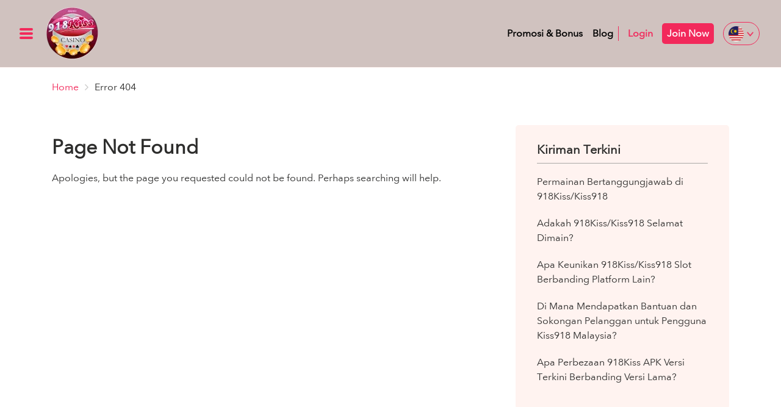

--- FILE ---
content_type: text/html; charset=UTF-8
request_url: https://www.918kiss.site/tag/kredit-percuma-918kiss/
body_size: 10735
content:
<!doctype html>
<html class="no-js" lang="ms-MY">
    <head>
        <meta charset="UTF-8">
        <meta http-equiv="x-ua-compatible" content="ie=edge">
		<meta http-equiv="Content-Language" content="ms-MY">
        <title>Permainan Bertanggungjawab di 918Kiss/Kiss918</title>
        <meta name="viewport" content="width=device-width, initial-scale=1">
        <meta name='robots' content='index, follow, max-image-preview:large, max-snippet:-1, max-video-preview:-1' />

	<!-- This site is optimized with the Yoast SEO plugin v26.5 - https://yoast.com/wordpress/plugins/seo/ -->
	<meta name="description" content="Ketahui bagaimana aplikasi 918Kiss/Kiss918 menyokong permainan bertanggungjawab. Pelajari panduan, ciri keselamatan, dan tips bermain dengan bijak." />
	<link rel="canonical" href="https://www.918kiss.site/blog/permainan-bertanggungjawab-di-918kiss/" />
	<meta property="og:locale" content="ms_MY" />
	<meta property="og:type" content="article" />
	<meta property="og:title" content="Permainan Bertanggungjawab di 918Kiss/Kiss918" />
	<meta property="og:description" content="Ketahui bagaimana aplikasi 918Kiss/Kiss918 menyokong permainan bertanggungjawab. Pelajari panduan, ciri keselamatan, dan tips bermain dengan bijak." />
	<meta property="og:url" content="https://www.918kiss.site/blog/permainan-bertanggungjawab-di-918kiss/" />
	<meta property="og:site_name" content="918kiss Download Apk Site" />
	<meta property="article:published_time" content="2025-04-23T08:18:18+00:00" />
	<meta property="article:modified_time" content="2025-06-03T03:58:53+00:00" />
	<meta property="og:image" content="https://www.918kiss.site/wp-content/uploads/2025/04/918KissKiss918-Panduan-Permainan-Bertanggungjawab.jpg" />
	<meta property="og:image:width" content="2000" />
	<meta property="og:image:height" content="1414" />
	<meta property="og:image:type" content="image/jpeg" />
	<meta name="author" content="Kenny Kow" />
	<meta name="twitter:card" content="summary_large_image" />
	<meta name="twitter:label1" content="Written by" />
	<meta name="twitter:data1" content="Kenny Kow" />
	<meta name="twitter:label2" content="Est. reading time" />
	<meta name="twitter:data2" content="7 minit" />
	<script type="application/ld+json" class="yoast-schema-graph">{"@context":"https://schema.org","@graph":[{"@type":"WebPage","@id":"https://www.918kiss.site/blog/permainan-bertanggungjawab-di-918kiss/","url":"https://www.918kiss.site/blog/permainan-bertanggungjawab-di-918kiss/","name":"Permainan Bertanggungjawab di 918Kiss/Kiss918","isPartOf":{"@id":"https://www.918kiss.site/#website"},"primaryImageOfPage":{"@id":"https://www.918kiss.site/blog/permainan-bertanggungjawab-di-918kiss/#primaryimage"},"image":{"@id":"https://www.918kiss.site/blog/permainan-bertanggungjawab-di-918kiss/#primaryimage"},"thumbnailUrl":"https://www.918kiss.site/wp-content/uploads/2025/04/918KissKiss918-Panduan-Permainan-Bertanggungjawab.jpg","datePublished":"2025-04-23T08:18:18+00:00","dateModified":"2025-06-03T03:58:53+00:00","author":{"@id":"https://www.918kiss.site/#/schema/person/7f42ff19692310b1184f70f53e504fb0"},"description":"Ketahui bagaimana aplikasi 918Kiss/Kiss918 menyokong permainan bertanggungjawab. Pelajari panduan, ciri keselamatan, dan tips bermain dengan bijak.","breadcrumb":{"@id":"https://www.918kiss.site/blog/permainan-bertanggungjawab-di-918kiss/#breadcrumb"},"inLanguage":"ms-MY","potentialAction":[{"@type":"ReadAction","target":["https://www.918kiss.site/blog/permainan-bertanggungjawab-di-918kiss/"]}]},{"@type":"ImageObject","inLanguage":"ms-MY","@id":"https://www.918kiss.site/blog/permainan-bertanggungjawab-di-918kiss/#primaryimage","url":"https://www.918kiss.site/wp-content/uploads/2025/04/918KissKiss918-Panduan-Permainan-Bertanggungjawab.jpg","contentUrl":"https://www.918kiss.site/wp-content/uploads/2025/04/918KissKiss918-Panduan-Permainan-Bertanggungjawab.jpg","width":2000,"height":1414,"caption":"918KissKiss918 Panduan Permainan Bertanggungjawab"},{"@type":"BreadcrumbList","@id":"https://www.918kiss.site/blog/permainan-bertanggungjawab-di-918kiss/#breadcrumb","itemListElement":[{"@type":"ListItem","position":1,"name":"Home","item":"https://www.918kiss.site/"},{"@type":"ListItem","position":2,"name":"Permainan Bertanggungjawab di 918Kiss/Kiss918"}]},{"@type":"WebSite","@id":"https://www.918kiss.site/#website","url":"https://www.918kiss.site/","name":"918kiss Download Apk Site","description":"","potentialAction":[{"@type":"SearchAction","target":{"@type":"EntryPoint","urlTemplate":"https://www.918kiss.site/?s={search_term_string}"},"query-input":{"@type":"PropertyValueSpecification","valueRequired":true,"valueName":"search_term_string"}}],"inLanguage":"ms-MY"},{"@type":"Person","@id":"https://www.918kiss.site/#/schema/person/7f42ff19692310b1184f70f53e504fb0","name":"Kenny Kow","image":{"@type":"ImageObject","inLanguage":"ms-MY","@id":"https://www.918kiss.site/#/schema/person/image/","url":"https://secure.gravatar.com/avatar/4f21ab7c2b31349e5b7c76c957612097c3beb5b41b18b64dec54bd3b7312830a?s=96&d=mm&r=g","contentUrl":"https://secure.gravatar.com/avatar/4f21ab7c2b31349e5b7c76c957612097c3beb5b41b18b64dec54bd3b7312830a?s=96&d=mm&r=g","caption":"Kenny Kow"},"description":"918Kiss licensed content creator and reviewer for online slots and other online casino material.","url":"https://www.918kiss.site/tegoryauthor/kenny-kow/"}]}</script>
	<!-- / Yoast SEO plugin. -->


<link href='https://fonts.gstatic.com' crossorigin rel='preconnect' />
<link rel="alternate" type="application/rss+xml" title="Suapan 918kiss Download Apk Site &raquo;" href="https://www.918kiss.site/feed/" />
<link rel="alternate" type="application/rss+xml" title="Suapan Ulasan 918kiss Download Apk Site &raquo;" href="https://www.918kiss.site/comments/feed/" />
<style id='wp-img-auto-sizes-contain-inline-css' type='text/css'>
img:is([sizes=auto i],[sizes^="auto," i]){contain-intrinsic-size:3000px 1500px}
/*# sourceURL=wp-img-auto-sizes-contain-inline-css */
</style>
<style id='wp-emoji-styles-inline-css' type='text/css'>

	img.wp-smiley, img.emoji {
		display: inline !important;
		border: none !important;
		box-shadow: none !important;
		height: 1em !important;
		width: 1em !important;
		margin: 0 0.07em !important;
		vertical-align: -0.1em !important;
		background: none !important;
		padding: 0 !important;
	}
/*# sourceURL=wp-emoji-styles-inline-css */
</style>
<style id='classic-theme-styles-inline-css' type='text/css'>
/*! This file is auto-generated */
.wp-block-button__link{color:#fff;background-color:#32373c;border-radius:9999px;box-shadow:none;text-decoration:none;padding:calc(.667em + 2px) calc(1.333em + 2px);font-size:1.125em}.wp-block-file__button{background:#32373c;color:#fff;text-decoration:none}
/*# sourceURL=/wp-includes/css/classic-themes.min.css */
</style>
<link rel='stylesheet' id='poka-vendor-styles-css' href='https://www.918kiss.site/wp-content/themes/pokatheme/css/styles-vendor.min.css?ver=3.2.1' type='text/css' media='all' />
<link rel='stylesheet' id='poka-main-styles-css' href='https://www.918kiss.site/wp-content/themes/pokatheme/css/styles.css?ver=1766375179' type='text/css' media='all' />
<script type="text/javascript" src="https://www.918kiss.site/wp-includes/js/jquery/jquery.min.js?ver=3.7.1" id="jquery-core-js"></script>
<script type="text/javascript" src="https://www.918kiss.site/wp-includes/js/jquery/jquery-migrate.min.js?ver=3.4.1" id="jquery-migrate-js"></script>
<script type="text/javascript" src="https://www.918kiss.site/wp-content/themes/pokatheme/js/init.js?ver=1717142811" id="init-js"></script>
<link rel="EditURI" type="application/rsd+xml" title="RSD" href="https://www.918kiss.site/xmlrpc.php?rsd" />

<!-- This webpage contains hreflang tags by the HREFLANG Tags for WordPress plugin 1.9.13 - https://www.hreflangtags.com/downloads/hreflang-tags-pro-plugin-wordpress/ -->
<link rel="alternate" href="https://www.918kiss.site/zh/blog/918kiss/permainan-bertanggungjawab-di-918kiss/" hreflang="zh" />
<link rel="alternate" href="https://www.918kiss.site/blog/918kiss/permainan-bertanggungjawab-di-918kiss/" hreflang="x-default" />
<link rel="alternate" href="https://www.918kiss.site/th/blog/918kiss/permainan-bertanggungjawab-di-918kiss/" hreflang="th" />
<link rel="alternate" href="https://www.918kiss.site/blog/918kiss/permainan-bertanggungjawab-di-918kiss/" hreflang="ms" />
<link rel="alternate" href="https://www.918kiss.site/km/blog/918kiss/permainan-bertanggungjawab-di-918kiss/" hreflang="km" />
<link rel="alternate" href="https://www.918kiss.site/id/blog/918kiss/permainan-bertanggungjawab-di-918kiss/" hreflang="in" />
<link rel="alternate" href="https://www.918kiss.site/en/blog/918kiss/permainan-bertanggungjawab-di-918kiss/" hreflang="en" />
<!-- / HREFLANG Tags for WordPress plugin. -->
<!-- Global site tag (gtag.js) - Google Analytics -->
<script async src="https://www.googletagmanager.com/gtag/js?id=G-HN8TCSZV8E"></script>
<script>
  window.dataLayer = window.dataLayer || [];
  function gtag(){dataLayer.push(arguments);}
  gtag('js', new Date());

  gtag('config', 'G-HN8TCSZV8E');
</script>


<!-- Google Tag Manager -->
<script>(function(w,d,s,l,i){w[l]=w[l]||[];w[l].push({'gtm.start':
new Date().getTime(),event:'gtm.js'});var f=d.getElementsByTagName(s)[0],
j=d.createElement(s),dl=l!='dataLayer'?'&l='+l:'';j.async=true;j.src=
'https://www.googletagmanager.com/gtm.js?id='+i+dl;f.parentNode.insertBefore(j,f);
})(window,document,'script','dataLayer','GTM-5WKWJHPN');</script>
<!-- End Google Tag Manager --><link rel="icon" href="https://www.918kiss.site/wp-content/uploads/2021/01/cropped-C02F5801BAF564B07D9EA612652257B631A98D18-1-32x32.png" sizes="32x32" />
<link rel="icon" href="https://www.918kiss.site/wp-content/uploads/2021/01/cropped-C02F5801BAF564B07D9EA612652257B631A98D18-1-192x192.png" sizes="192x192" />
<link rel="apple-touch-icon" href="https://www.918kiss.site/wp-content/uploads/2021/01/cropped-C02F5801BAF564B07D9EA612652257B631A98D18-1-180x180.png" />
<meta name="msapplication-TileImage" content="https://www.918kiss.site/wp-content/uploads/2021/01/cropped-C02F5801BAF564B07D9EA612652257B631A98D18-1-270x270.png" />
<noscript><style id="rocket-lazyload-nojs-css">.rll-youtube-player, [data-lazy-src]{display:none !important;}</style></noscript>    <style id='global-styles-inline-css' type='text/css'>
:root{--wp--preset--aspect-ratio--square: 1;--wp--preset--aspect-ratio--4-3: 4/3;--wp--preset--aspect-ratio--3-4: 3/4;--wp--preset--aspect-ratio--3-2: 3/2;--wp--preset--aspect-ratio--2-3: 2/3;--wp--preset--aspect-ratio--16-9: 16/9;--wp--preset--aspect-ratio--9-16: 9/16;--wp--preset--color--black: #000000;--wp--preset--color--cyan-bluish-gray: #abb8c3;--wp--preset--color--white: #ffffff;--wp--preset--color--pale-pink: #f78da7;--wp--preset--color--vivid-red: #cf2e2e;--wp--preset--color--luminous-vivid-orange: #ff6900;--wp--preset--color--luminous-vivid-amber: #fcb900;--wp--preset--color--light-green-cyan: #7bdcb5;--wp--preset--color--vivid-green-cyan: #00d084;--wp--preset--color--pale-cyan-blue: #8ed1fc;--wp--preset--color--vivid-cyan-blue: #0693e3;--wp--preset--color--vivid-purple: #9b51e0;--wp--preset--gradient--vivid-cyan-blue-to-vivid-purple: linear-gradient(135deg,rgb(6,147,227) 0%,rgb(155,81,224) 100%);--wp--preset--gradient--light-green-cyan-to-vivid-green-cyan: linear-gradient(135deg,rgb(122,220,180) 0%,rgb(0,208,130) 100%);--wp--preset--gradient--luminous-vivid-amber-to-luminous-vivid-orange: linear-gradient(135deg,rgb(252,185,0) 0%,rgb(255,105,0) 100%);--wp--preset--gradient--luminous-vivid-orange-to-vivid-red: linear-gradient(135deg,rgb(255,105,0) 0%,rgb(207,46,46) 100%);--wp--preset--gradient--very-light-gray-to-cyan-bluish-gray: linear-gradient(135deg,rgb(238,238,238) 0%,rgb(169,184,195) 100%);--wp--preset--gradient--cool-to-warm-spectrum: linear-gradient(135deg,rgb(74,234,220) 0%,rgb(151,120,209) 20%,rgb(207,42,186) 40%,rgb(238,44,130) 60%,rgb(251,105,98) 80%,rgb(254,248,76) 100%);--wp--preset--gradient--blush-light-purple: linear-gradient(135deg,rgb(255,206,236) 0%,rgb(152,150,240) 100%);--wp--preset--gradient--blush-bordeaux: linear-gradient(135deg,rgb(254,205,165) 0%,rgb(254,45,45) 50%,rgb(107,0,62) 100%);--wp--preset--gradient--luminous-dusk: linear-gradient(135deg,rgb(255,203,112) 0%,rgb(199,81,192) 50%,rgb(65,88,208) 100%);--wp--preset--gradient--pale-ocean: linear-gradient(135deg,rgb(255,245,203) 0%,rgb(182,227,212) 50%,rgb(51,167,181) 100%);--wp--preset--gradient--electric-grass: linear-gradient(135deg,rgb(202,248,128) 0%,rgb(113,206,126) 100%);--wp--preset--gradient--midnight: linear-gradient(135deg,rgb(2,3,129) 0%,rgb(40,116,252) 100%);--wp--preset--font-size--small: 13px;--wp--preset--font-size--medium: 20px;--wp--preset--font-size--large: 36px;--wp--preset--font-size--x-large: 42px;--wp--preset--spacing--20: 0.44rem;--wp--preset--spacing--30: 0.67rem;--wp--preset--spacing--40: 1rem;--wp--preset--spacing--50: 1.5rem;--wp--preset--spacing--60: 2.25rem;--wp--preset--spacing--70: 3.38rem;--wp--preset--spacing--80: 5.06rem;--wp--preset--shadow--natural: 6px 6px 9px rgba(0, 0, 0, 0.2);--wp--preset--shadow--deep: 12px 12px 50px rgba(0, 0, 0, 0.4);--wp--preset--shadow--sharp: 6px 6px 0px rgba(0, 0, 0, 0.2);--wp--preset--shadow--outlined: 6px 6px 0px -3px rgb(255, 255, 255), 6px 6px rgb(0, 0, 0);--wp--preset--shadow--crisp: 6px 6px 0px rgb(0, 0, 0);}:where(.is-layout-flex){gap: 0.5em;}:where(.is-layout-grid){gap: 0.5em;}body .is-layout-flex{display: flex;}.is-layout-flex{flex-wrap: wrap;align-items: center;}.is-layout-flex > :is(*, div){margin: 0;}body .is-layout-grid{display: grid;}.is-layout-grid > :is(*, div){margin: 0;}:where(.wp-block-columns.is-layout-flex){gap: 2em;}:where(.wp-block-columns.is-layout-grid){gap: 2em;}:where(.wp-block-post-template.is-layout-flex){gap: 1.25em;}:where(.wp-block-post-template.is-layout-grid){gap: 1.25em;}.has-black-color{color: var(--wp--preset--color--black) !important;}.has-cyan-bluish-gray-color{color: var(--wp--preset--color--cyan-bluish-gray) !important;}.has-white-color{color: var(--wp--preset--color--white) !important;}.has-pale-pink-color{color: var(--wp--preset--color--pale-pink) !important;}.has-vivid-red-color{color: var(--wp--preset--color--vivid-red) !important;}.has-luminous-vivid-orange-color{color: var(--wp--preset--color--luminous-vivid-orange) !important;}.has-luminous-vivid-amber-color{color: var(--wp--preset--color--luminous-vivid-amber) !important;}.has-light-green-cyan-color{color: var(--wp--preset--color--light-green-cyan) !important;}.has-vivid-green-cyan-color{color: var(--wp--preset--color--vivid-green-cyan) !important;}.has-pale-cyan-blue-color{color: var(--wp--preset--color--pale-cyan-blue) !important;}.has-vivid-cyan-blue-color{color: var(--wp--preset--color--vivid-cyan-blue) !important;}.has-vivid-purple-color{color: var(--wp--preset--color--vivid-purple) !important;}.has-black-background-color{background-color: var(--wp--preset--color--black) !important;}.has-cyan-bluish-gray-background-color{background-color: var(--wp--preset--color--cyan-bluish-gray) !important;}.has-white-background-color{background-color: var(--wp--preset--color--white) !important;}.has-pale-pink-background-color{background-color: var(--wp--preset--color--pale-pink) !important;}.has-vivid-red-background-color{background-color: var(--wp--preset--color--vivid-red) !important;}.has-luminous-vivid-orange-background-color{background-color: var(--wp--preset--color--luminous-vivid-orange) !important;}.has-luminous-vivid-amber-background-color{background-color: var(--wp--preset--color--luminous-vivid-amber) !important;}.has-light-green-cyan-background-color{background-color: var(--wp--preset--color--light-green-cyan) !important;}.has-vivid-green-cyan-background-color{background-color: var(--wp--preset--color--vivid-green-cyan) !important;}.has-pale-cyan-blue-background-color{background-color: var(--wp--preset--color--pale-cyan-blue) !important;}.has-vivid-cyan-blue-background-color{background-color: var(--wp--preset--color--vivid-cyan-blue) !important;}.has-vivid-purple-background-color{background-color: var(--wp--preset--color--vivid-purple) !important;}.has-black-border-color{border-color: var(--wp--preset--color--black) !important;}.has-cyan-bluish-gray-border-color{border-color: var(--wp--preset--color--cyan-bluish-gray) !important;}.has-white-border-color{border-color: var(--wp--preset--color--white) !important;}.has-pale-pink-border-color{border-color: var(--wp--preset--color--pale-pink) !important;}.has-vivid-red-border-color{border-color: var(--wp--preset--color--vivid-red) !important;}.has-luminous-vivid-orange-border-color{border-color: var(--wp--preset--color--luminous-vivid-orange) !important;}.has-luminous-vivid-amber-border-color{border-color: var(--wp--preset--color--luminous-vivid-amber) !important;}.has-light-green-cyan-border-color{border-color: var(--wp--preset--color--light-green-cyan) !important;}.has-vivid-green-cyan-border-color{border-color: var(--wp--preset--color--vivid-green-cyan) !important;}.has-pale-cyan-blue-border-color{border-color: var(--wp--preset--color--pale-cyan-blue) !important;}.has-vivid-cyan-blue-border-color{border-color: var(--wp--preset--color--vivid-cyan-blue) !important;}.has-vivid-purple-border-color{border-color: var(--wp--preset--color--vivid-purple) !important;}.has-vivid-cyan-blue-to-vivid-purple-gradient-background{background: var(--wp--preset--gradient--vivid-cyan-blue-to-vivid-purple) !important;}.has-light-green-cyan-to-vivid-green-cyan-gradient-background{background: var(--wp--preset--gradient--light-green-cyan-to-vivid-green-cyan) !important;}.has-luminous-vivid-amber-to-luminous-vivid-orange-gradient-background{background: var(--wp--preset--gradient--luminous-vivid-amber-to-luminous-vivid-orange) !important;}.has-luminous-vivid-orange-to-vivid-red-gradient-background{background: var(--wp--preset--gradient--luminous-vivid-orange-to-vivid-red) !important;}.has-very-light-gray-to-cyan-bluish-gray-gradient-background{background: var(--wp--preset--gradient--very-light-gray-to-cyan-bluish-gray) !important;}.has-cool-to-warm-spectrum-gradient-background{background: var(--wp--preset--gradient--cool-to-warm-spectrum) !important;}.has-blush-light-purple-gradient-background{background: var(--wp--preset--gradient--blush-light-purple) !important;}.has-blush-bordeaux-gradient-background{background: var(--wp--preset--gradient--blush-bordeaux) !important;}.has-luminous-dusk-gradient-background{background: var(--wp--preset--gradient--luminous-dusk) !important;}.has-pale-ocean-gradient-background{background: var(--wp--preset--gradient--pale-ocean) !important;}.has-electric-grass-gradient-background{background: var(--wp--preset--gradient--electric-grass) !important;}.has-midnight-gradient-background{background: var(--wp--preset--gradient--midnight) !important;}.has-small-font-size{font-size: var(--wp--preset--font-size--small) !important;}.has-medium-font-size{font-size: var(--wp--preset--font-size--medium) !important;}.has-large-font-size{font-size: var(--wp--preset--font-size--large) !important;}.has-x-large-font-size{font-size: var(--wp--preset--font-size--x-large) !important;}
/*# sourceURL=global-styles-inline-css */
</style>
</head>
    <body class="error404 wp-theme-pokatheme metaslider-plugin body-header-style1 body-show-breadcrumbs">
        <!--[if lt IE 8]>
            <p class="browserupgrade">You are using an <strong>outdated</strong> browser. Please <a href="http://browsehappy.com/">upgrade your browser</a> to improve your experience.</p>
        <![endif]-->

        
        <div id="page-wrapper">

        
<header>
    <div class="main-head">
    <div class="head-menu head-menu--s1 clearfix">
		<div class="menu-wrapper">
			<div class="menu-left">
				<a href="#mobile-menu" class="trigger-mmenu">
					<div class="icon">
						<span></span>
						<span></span>
						<span></span>
					</div>
					<span></span>
				</a>
				<a href="https://www.918kiss.site" id="logo">
					<img src="https://www.918kiss.site/wp-content/uploads/2024/05/918kisslogo.webp" alt="918Kiss App">
				</a>
			</div>
			<div class="menu-right">
				<ul id="menu-918kiss" class="menu hidden-md-down"><li id="menu-item-1563" class="menu-item menu-item-type-post_type menu-item-object-page menu-item-1563"><a href="https://www.918kiss.site/bonuses-and-promotions/">Promosi &#038; Bonus</a></li>
<li id="menu-item-4672" class="menu-item menu-item-type-post_type menu-item-object-page current_page_parent menu-item-4672"><a href="https://www.918kiss.site/blog/">Blog</a></li>
</ul>				<a class="login-btn" href="https://www.918kiss.site/go/login" rel="nofollow" target="_blank">Login</a>
				<a class="joinnow-btn" href="https://www.918kiss.site/go/register" rel="nofollow" target="_blank">Join Now</a>
				
				
				<div class="menu-flag-dropdown">
					<button class="flag-btn">
						<img class="lang-icon" src="https://www.918kiss.site/wp-content/uploads/2024/06/malaysia-flag.png" alt="Malaysia Flag">
						<img class="language-dropdown-icon" src="https://www.918kiss.site/wp-content/uploads/2024/06/dropdown.png" alt="dropdown-arrow">
					</button>
					<div class="flag-dropdown-option">
						<div class="option-wrap">
							<img class="lang-icon" src="https://www.918kiss.site/wp-content/uploads/2024/06/malaysia-flag.png" alt="Malaysia Flag"><a href="/"an class="flag-dropdown-my">Malay</a> | <a href="/en-my/"an class="flag-dropdown-my">English</a>
						</div>
					</div>
				</div>
			</div>
			
		</div>

		<nav id="mobile-menu">
			<ul id="menu-918kiss-1" class="mobmenu"><li class="menu-item menu-item-type-post_type menu-item-object-page menu-item-1563"><a href="https://www.918kiss.site/bonuses-and-promotions/">Promosi &#038; Bonus</a></li>
<li class="menu-item menu-item-type-post_type menu-item-object-page current_page_parent menu-item-4672"><a href="https://www.918kiss.site/blog/">Blog</a></li>
</ul>		</nav>
    </div>
    <!-- /#menu -->

     
		
			
    <div class="btn-menu-mobile">
		<div class="row">
			<a class="col-6 col-sm-6 join-btn-mobile" href="https://www.918kiss.site/go/register" rel="nofollow" target="_blank">Join</a>
			<a class="col-6 col-sm-6 login-btn-mobile" href="https://www.918kiss.site/go/login" rel="nofollow" target="_blank">Login</a>
		</div>
    </div>
</header>


                        <div class="fullwidth text-area breadcrumbs-wrapper">
            <div class="container">
                <div id="breadcrumbs" class="breadcrumb-trail breadcrumbs"><span class="item-home"><a class="bread-link bread-home" href="https://www.918kiss.site" title="Home">Home</a></span><span class="separator"> <span class="breadcrumb-sep"></span> </span><span>Error 404</span></div>            </div>
            <!-- /.container -->
        </div>
        <!-- /.fullwidth -->
        
        
                
        <main id="main">
            <section class="group-category">
                <div class="container">
                    <div class="row">
                                                <div class="col-md-8 main-col">
                            <div class="single-post-wrapper text-area">

                                <h1>Page Not Found</h1>

                                <p>Apologies, but the page you requested could not be found. Perhaps searching will help.</p>

                            </div>
                            <!-- /.single-post -->
                        </div>
                        <!-- /.col9 col-sm-12 -->

                                    <div class="col-md-4" id="sidebar-wrapper">
        <aside class="sidebar " id="sidebar">
                            
		<div id="recent-posts-2" class="widget widget_recent_entries">
		<h3>Kiriman Terkini</h3>
		<ul>
											<li>
					<a href="https://www.918kiss.site/blog/permainan-bertanggungjawab-di-918kiss/">Permainan Bertanggungjawab di 918Kiss/Kiss918</a>
									</li>
											<li>
					<a href="https://www.918kiss.site/blog/adakah-918kiss-selamat-dimain/">Adakah 918Kiss/Kiss918 Selamat Dimain?</a>
									</li>
											<li>
					<a href="https://www.918kiss.site/blog/apa-keunikan-918kiss-kiss918-slot-berbanding-platform-lain/">Apa Keunikan 918Kiss/Kiss918 Slot Berbanding Platform Lain?</a>
									</li>
											<li>
					<a href="https://www.918kiss.site/blog/di-mana-mendapatkan-bantuan-dan-sokongan-pelanggan-untuk-pengguna-kiss918-malaysia/">Di Mana Mendapatkan Bantuan dan Sokongan Pelanggan untuk Pengguna Kiss918 Malaysia?</a>
									</li>
											<li>
					<a href="https://www.918kiss.site/blog/apa-perbezaan-918kiss-apk-versi-terkini-berbanding-versi-lama/">Apa Perbezaan 918Kiss APK Versi Terkini Berbanding Versi Lama?</a>
									</li>
					</ul>

		</div><div id="categories-2" class="widget widget_categories"><h3>Kategori</h3>
			<ul>
					<li class="cat-item cat-item-3"><a href="https://www.918kiss.site/blog/category/918kiss/">918Kiss</a>
</li>
	<li class="cat-item cat-item-53"><a href="https://www.918kiss.site/blog/category/918kiss-bonuses-promotion/">918kiss promotion</a>
</li>
			</ul>

			</div>                    </aside>
    </div>
    <!-- /.col-md-3 col-sm-12 -->

                    </div>
                </div>
                <!-- /.container -->
            </section>
            <!-- /.group-category -->
        </main>
        <!-- /#main -->



            <footer class="footer">
				
                 				
                                    <div class="footer-top">
                        <div class="container">
                                                    <div class="widget-columns clearfix widget-count-1">
                                <div id="block-3" class="widget widget_block"><div class="footer-wrap">
    <div class="f-slogan">
        <a href="/"><img decoding="async" src="https://www.918kiss.site/wp-content/uploads/2024/05/918kisslogo.webp" alt="918Kiss App" height="90" width="90"></a>
        <p>Aplikasi Kasino 918Kiss membawa anda ke permainan paling popular dan terkini di Internet. Ia juga merupakan sebuah online kasino yang paling disukai di Malaysia, mempunyai semua jenis kandungan yang menyeronokkan, dari permainan tambak ikan dan permainan live casino hingga mesin slot.</p>
    </div>
</div></div>                            </div><!--.widget-columns-->
                        </div>
                        <!-- /.container -->
                    </div>
                    <!-- /.footer-top -->
                
                
                <div class="footer-copyright">
                    <div class="container">
                        <p>Copyright &copy; 2026 - 918kiss</p>
                        <a href="#" class="btn btn-backToTop"><i class="icon-poka icon-poka-arrow-up"></i></a>
                    </div>
                    <!-- /.container -->
                </div>
                <!-- /.footer-copyright -->

            </footer>
        </div>
        <!-- /#page-wrapper -->

                <!-- Google Analytics: change UA-XXXXX-X to be your site's ID. -->
        <script>
            (function(b,o,i,l,e,r){b.GoogleAnalyticsObject=l;b[l]||(b[l]=
            function(){(b[l].q=b[l].q||[]).push(arguments)});b[l].l=+new Date;
            e=o.createElement(i);r=o.getElementsByTagName(i)[0];
            e.src='https://www.google-analytics.com/analytics.js';
            r.parentNode.insertBefore(e,r)}(window,document,'script','ga'));
            ga('create','UA-XXXXX-X','auto');ga('send','pageview');
        </script>
            <script type="speculationrules">
{"prefetch":[{"source":"document","where":{"and":[{"href_matches":"/*"},{"not":{"href_matches":["/wp-*.php","/wp-admin/*","/wp-content/uploads/*","/wp-content/*","/wp-content/plugins/*","/wp-content/themes/pokatheme/*","/*\\?(.+)"]}},{"not":{"selector_matches":"a[rel~=\"nofollow\"]"}},{"not":{"selector_matches":".no-prefetch, .no-prefetch a"}}]},"eagerness":"conservative"}]}
</script>
<script type="text/javascript" id="rocket-browser-checker-js-after">
/* <![CDATA[ */
"use strict";var _createClass=function(){function defineProperties(target,props){for(var i=0;i<props.length;i++){var descriptor=props[i];descriptor.enumerable=descriptor.enumerable||!1,descriptor.configurable=!0,"value"in descriptor&&(descriptor.writable=!0),Object.defineProperty(target,descriptor.key,descriptor)}}return function(Constructor,protoProps,staticProps){return protoProps&&defineProperties(Constructor.prototype,protoProps),staticProps&&defineProperties(Constructor,staticProps),Constructor}}();function _classCallCheck(instance,Constructor){if(!(instance instanceof Constructor))throw new TypeError("Cannot call a class as a function")}var RocketBrowserCompatibilityChecker=function(){function RocketBrowserCompatibilityChecker(options){_classCallCheck(this,RocketBrowserCompatibilityChecker),this.passiveSupported=!1,this._checkPassiveOption(this),this.options=!!this.passiveSupported&&options}return _createClass(RocketBrowserCompatibilityChecker,[{key:"_checkPassiveOption",value:function(self){try{var options={get passive(){return!(self.passiveSupported=!0)}};window.addEventListener("test",null,options),window.removeEventListener("test",null,options)}catch(err){self.passiveSupported=!1}}},{key:"initRequestIdleCallback",value:function(){!1 in window&&(window.requestIdleCallback=function(cb){var start=Date.now();return setTimeout(function(){cb({didTimeout:!1,timeRemaining:function(){return Math.max(0,50-(Date.now()-start))}})},1)}),!1 in window&&(window.cancelIdleCallback=function(id){return clearTimeout(id)})}},{key:"isDataSaverModeOn",value:function(){return"connection"in navigator&&!0===navigator.connection.saveData}},{key:"supportsLinkPrefetch",value:function(){var elem=document.createElement("link");return elem.relList&&elem.relList.supports&&elem.relList.supports("prefetch")&&window.IntersectionObserver&&"isIntersecting"in IntersectionObserverEntry.prototype}},{key:"isSlowConnection",value:function(){return"connection"in navigator&&"effectiveType"in navigator.connection&&("2g"===navigator.connection.effectiveType||"slow-2g"===navigator.connection.effectiveType)}}]),RocketBrowserCompatibilityChecker}();
//# sourceURL=rocket-browser-checker-js-after
/* ]]> */
</script>
<script type="text/javascript" id="rocket-preload-links-js-extra">
/* <![CDATA[ */
var RocketPreloadLinksConfig = {"excludeUris":"/(?:.+/)?feed(?:/(?:.+/?)?)?$|/(?:.+/)?embed/|http://(/%5B/%5D+)?/(index.php/)?(.*)wp-json(/.*|$)|/refer/|/go/|/recommend/|/recommends/","usesTrailingSlash":"1","imageExt":"jpg|jpeg|gif|png|tiff|bmp|webp|avif|pdf|doc|docx|xls|xlsx|php","fileExt":"jpg|jpeg|gif|png|tiff|bmp|webp|avif|pdf|doc|docx|xls|xlsx|php|html|htm","siteUrl":"https://www.918kiss.site","onHoverDelay":"100","rateThrottle":"3"};
//# sourceURL=rocket-preload-links-js-extra
/* ]]> */
</script>
<script type="text/javascript" id="rocket-preload-links-js-after">
/* <![CDATA[ */
(function() {
"use strict";var r="function"==typeof Symbol&&"symbol"==typeof Symbol.iterator?function(e){return typeof e}:function(e){return e&&"function"==typeof Symbol&&e.constructor===Symbol&&e!==Symbol.prototype?"symbol":typeof e},e=function(){function i(e,t){for(var n=0;n<t.length;n++){var i=t[n];i.enumerable=i.enumerable||!1,i.configurable=!0,"value"in i&&(i.writable=!0),Object.defineProperty(e,i.key,i)}}return function(e,t,n){return t&&i(e.prototype,t),n&&i(e,n),e}}();function i(e,t){if(!(e instanceof t))throw new TypeError("Cannot call a class as a function")}var t=function(){function n(e,t){i(this,n),this.browser=e,this.config=t,this.options=this.browser.options,this.prefetched=new Set,this.eventTime=null,this.threshold=1111,this.numOnHover=0}return e(n,[{key:"init",value:function(){!this.browser.supportsLinkPrefetch()||this.browser.isDataSaverModeOn()||this.browser.isSlowConnection()||(this.regex={excludeUris:RegExp(this.config.excludeUris,"i"),images:RegExp(".("+this.config.imageExt+")$","i"),fileExt:RegExp(".("+this.config.fileExt+")$","i")},this._initListeners(this))}},{key:"_initListeners",value:function(e){-1<this.config.onHoverDelay&&document.addEventListener("mouseover",e.listener.bind(e),e.listenerOptions),document.addEventListener("mousedown",e.listener.bind(e),e.listenerOptions),document.addEventListener("touchstart",e.listener.bind(e),e.listenerOptions)}},{key:"listener",value:function(e){var t=e.target.closest("a"),n=this._prepareUrl(t);if(null!==n)switch(e.type){case"mousedown":case"touchstart":this._addPrefetchLink(n);break;case"mouseover":this._earlyPrefetch(t,n,"mouseout")}}},{key:"_earlyPrefetch",value:function(t,e,n){var i=this,r=setTimeout(function(){if(r=null,0===i.numOnHover)setTimeout(function(){return i.numOnHover=0},1e3);else if(i.numOnHover>i.config.rateThrottle)return;i.numOnHover++,i._addPrefetchLink(e)},this.config.onHoverDelay);t.addEventListener(n,function e(){t.removeEventListener(n,e,{passive:!0}),null!==r&&(clearTimeout(r),r=null)},{passive:!0})}},{key:"_addPrefetchLink",value:function(i){return this.prefetched.add(i.href),new Promise(function(e,t){var n=document.createElement("link");n.rel="prefetch",n.href=i.href,n.onload=e,n.onerror=t,document.head.appendChild(n)}).catch(function(){})}},{key:"_prepareUrl",value:function(e){if(null===e||"object"!==(void 0===e?"undefined":r(e))||!1 in e||-1===["http:","https:"].indexOf(e.protocol))return null;var t=e.href.substring(0,this.config.siteUrl.length),n=this._getPathname(e.href,t),i={original:e.href,protocol:e.protocol,origin:t,pathname:n,href:t+n};return this._isLinkOk(i)?i:null}},{key:"_getPathname",value:function(e,t){var n=t?e.substring(this.config.siteUrl.length):e;return n.startsWith("/")||(n="/"+n),this._shouldAddTrailingSlash(n)?n+"/":n}},{key:"_shouldAddTrailingSlash",value:function(e){return this.config.usesTrailingSlash&&!e.endsWith("/")&&!this.regex.fileExt.test(e)}},{key:"_isLinkOk",value:function(e){return null!==e&&"object"===(void 0===e?"undefined":r(e))&&(!this.prefetched.has(e.href)&&e.origin===this.config.siteUrl&&-1===e.href.indexOf("?")&&-1===e.href.indexOf("#")&&!this.regex.excludeUris.test(e.href)&&!this.regex.images.test(e.href))}}],[{key:"run",value:function(){"undefined"!=typeof RocketPreloadLinksConfig&&new n(new RocketBrowserCompatibilityChecker({capture:!0,passive:!0}),RocketPreloadLinksConfig).init()}}]),n}();t.run();
}());

//# sourceURL=rocket-preload-links-js-after
/* ]]> */
</script>
<script type="text/javascript" id="rocket_lazyload_css-js-extra">
/* <![CDATA[ */
var rocket_lazyload_css_data = {"threshold":"300"};
//# sourceURL=rocket_lazyload_css-js-extra
/* ]]> */
</script>
<script type="text/javascript" id="rocket_lazyload_css-js-after">
/* <![CDATA[ */
!function o(n,c,a){function u(t,e){if(!c[t]){if(!n[t]){var r="function"==typeof require&&require;if(!e&&r)return r(t,!0);if(s)return s(t,!0);throw(e=new Error("Cannot find module '"+t+"'")).code="MODULE_NOT_FOUND",e}r=c[t]={exports:{}},n[t][0].call(r.exports,function(e){return u(n[t][1][e]||e)},r,r.exports,o,n,c,a)}return c[t].exports}for(var s="function"==typeof require&&require,e=0;e<a.length;e++)u(a[e]);return u}({1:[function(e,t,r){"use strict";{const c="undefined"==typeof rocket_pairs?[]:rocket_pairs,a=(("undefined"==typeof rocket_excluded_pairs?[]:rocket_excluded_pairs).map(t=>{var e=t.selector;document.querySelectorAll(e).forEach(e=>{e.setAttribute("data-rocket-lazy-bg-"+t.hash,"excluded")})}),document.querySelector("#wpr-lazyload-bg-container"));var o=rocket_lazyload_css_data.threshold||300;const u=new IntersectionObserver(e=>{e.forEach(t=>{t.isIntersecting&&c.filter(e=>t.target.matches(e.selector)).map(t=>{var e;t&&((e=document.createElement("style")).textContent=t.style,a.insertAdjacentElement("afterend",e),t.elements.forEach(e=>{u.unobserve(e),e.setAttribute("data-rocket-lazy-bg-"+t.hash,"loaded")}))})})},{rootMargin:o+"px"});function n(){0<(0<arguments.length&&void 0!==arguments[0]?arguments[0]:[]).length&&c.forEach(t=>{try{document.querySelectorAll(t.selector).forEach(e=>{"loaded"!==e.getAttribute("data-rocket-lazy-bg-"+t.hash)&&"excluded"!==e.getAttribute("data-rocket-lazy-bg-"+t.hash)&&(u.observe(e),(t.elements||=[]).push(e))})}catch(e){console.error(e)}})}n(),function(){const r=window.MutationObserver;return function(e,t){if(e&&1===e.nodeType)return(t=new r(t)).observe(e,{attributes:!0,childList:!0,subtree:!0}),t}}()(document.querySelector("body"),n)}},{}]},{},[1]);
//# sourceURL=rocket_lazyload_css-js-after
/* ]]> */
</script>
<script type="text/javascript" id="poka-scripts-all-js-extra">
/* <![CDATA[ */
var ajax_var = {"url":"https://www.918kiss.site/wp-admin/admin-ajax.php","nonce":"67db8e16ff","msg_error":"You have already voted","msg_success":"Thanks for your vote!","rating_icons":{"full_star":"\u003Cspan class=\"star full-star\"\u003E\u003Ci class=\"icon-poka icon-poka-full-star\"\u003E\u003C/i\u003E\u003C/span\u003E","half_star":"\u003Cspan class=\"star\"\u003E\u003Ci class=\"icon-poka icon-poka-half-star\"\u003E\u003C/i\u003E\u003C/span\u003E","empty_star":"\u003Cspan class=\"star\"\u003E\u003Ci class=\"icon-poka icon-poka-empty-star\"\u003E\u003C/i\u003E\u003C/span\u003E"}};
var poka_strings = {"search":"Search"};
//# sourceURL=poka-scripts-all-js-extra
/* ]]> */
</script>
<script type="text/javascript" src="https://www.918kiss.site/wp-content/themes/pokatheme/js/scripts.all.min.js?ver=3.2.1" id="poka-scripts-all-js"></script>
<script type="text/javascript" src="https://www.918kiss.site/wp-content/themes/pokatheme/js/owl.carousel.min.js?ver=3.2.1" id="owl-carousel-min-js"></script>
<script>window.lazyLoadOptions=[{elements_selector:"img[data-lazy-src],.rocket-lazyload",data_src:"lazy-src",data_srcset:"lazy-srcset",data_sizes:"lazy-sizes",class_loading:"lazyloading",class_loaded:"lazyloaded",threshold:300,callback_loaded:function(element){if(element.tagName==="IFRAME"&&element.dataset.rocketLazyload=="fitvidscompatible"){if(element.classList.contains("lazyloaded")){if(typeof window.jQuery!="undefined"){if(jQuery.fn.fitVids){jQuery(element).parent().fitVids()}}}}}},{elements_selector:".rocket-lazyload",data_src:"lazy-src",data_srcset:"lazy-srcset",data_sizes:"lazy-sizes",class_loading:"lazyloading",class_loaded:"lazyloaded",threshold:300,}];window.addEventListener('LazyLoad::Initialized',function(e){var lazyLoadInstance=e.detail.instance;if(window.MutationObserver){var observer=new MutationObserver(function(mutations){var image_count=0;var iframe_count=0;var rocketlazy_count=0;mutations.forEach(function(mutation){for(var i=0;i<mutation.addedNodes.length;i++){if(typeof mutation.addedNodes[i].getElementsByTagName!=='function'){continue}
if(typeof mutation.addedNodes[i].getElementsByClassName!=='function'){continue}
images=mutation.addedNodes[i].getElementsByTagName('img');is_image=mutation.addedNodes[i].tagName=="IMG";iframes=mutation.addedNodes[i].getElementsByTagName('iframe');is_iframe=mutation.addedNodes[i].tagName=="IFRAME";rocket_lazy=mutation.addedNodes[i].getElementsByClassName('rocket-lazyload');image_count+=images.length;iframe_count+=iframes.length;rocketlazy_count+=rocket_lazy.length;if(is_image){image_count+=1}
if(is_iframe){iframe_count+=1}}});if(image_count>0||iframe_count>0||rocketlazy_count>0){lazyLoadInstance.update()}});var b=document.getElementsByTagName("body")[0];var config={childList:!0,subtree:!0};observer.observe(b,config)}},!1)</script><script data-no-minify="1" async src="https://www.918kiss.site/wp-content/plugins/wp-rocket/assets/js/lazyload/17.8.3/lazyload.min.js"></script>    <script defer src="https://static.cloudflareinsights.com/beacon.min.js/vcd15cbe7772f49c399c6a5babf22c1241717689176015" integrity="sha512-ZpsOmlRQV6y907TI0dKBHq9Md29nnaEIPlkf84rnaERnq6zvWvPUqr2ft8M1aS28oN72PdrCzSjY4U6VaAw1EQ==" data-cf-beacon='{"version":"2024.11.0","token":"ed4705a655194b448bc73dad423a47e3","r":1,"server_timing":{"name":{"cfCacheStatus":true,"cfEdge":true,"cfExtPri":true,"cfL4":true,"cfOrigin":true,"cfSpeedBrain":true},"location_startswith":null}}' crossorigin="anonymous"></script>
</body>
</html>


--- FILE ---
content_type: text/css
request_url: https://www.918kiss.site/wp-content/themes/pokatheme/css/styles.css?ver=1766375179
body_size: 13554
content:
@font-face {
    font-family: 'AvenirNextLTPro';
    src: url(/wp-content/themes/pokatheme/fonts/AvenirNextLTPro-Regular.ttf) format('truetype');
    font-display: swap;
}

html {
    overflow-x: hidden;
}

body {
    color: #2d2d2c;
    font-family: 'AvenirNextLTPro', sans-serif;
    font-size: 16px;
    line-height: 1.5;
	overflow-x: hidden;
}

ul,
ol {
    margin: 0;
    padding: 0;
    list-style-position: inside
}

img {
    max-width: 100%;
    height: auto
}

h1,
h2,
h3,
h4,
h5,
h6 {
    font-weight: 700;
    font-family: 'AvenirNextLTPro', sans-serif;
}

h1 {
    font-size: 32px;
}

h2 {
    font-size: 25px;
}

h3 {
    font-size: 22px;
}

h4 {
    font-size: 20px;
}

h5 {
    font-size: 18px;
}

h6 {
    font-size: 16px;
}

@media (max-width:575px) {
    h1 {
        font-size: 28px;
    }

    h2 {
        font-size: 24px;
    }

    h3 {
        font-size: 20px;
    }

    h4 {
        font-size: 16px;
    }

    h5 {
        font-size: 14px;
    }

    h6 {
        font-size: 14px;
    }
}

p {
    margin: 0;
    line-height: 1.6em
}

a {
    color: #f2295b;
}

a:focus,
a:hover {
    color: #f2295b;
    text-decoration: underline;
}

.row-xl {
    margin-left: -25px;
    margin-right: -25px
}

.row-xl>div {
    padding-left: 25px;
    padding-right: 25px
}

.row-lg {
    margin-left: -15px;
    margin-right: -15px
}

.row-lg>div {
    padding-left: 15px;
    padding-right: 15px
}

.row-md {
    margin-left: -15px;
    margin-right: -15px
}

.row-md>div {
    padding-left: 15px;
    padding-right: 15px
}

.row-sm {
    margin-left: -4px;
    margin-right: -4px
}

.row-sm>div {
    padding-left: 4px;
    padding-right: 4px
}

.row--0 {
    margin: 0
}

.row--0>div {
    padding: 0
}

.table {
    display: table;
    width: 100%;
    height: 100%;
    margin-bottom: 0
}

.table-cell {
    display: table-cell;
    vertical-align: middle;
    width: 100%
}

.center-area {
    text-align: center
}

.center-img,
.center-img img {
    text-align: center;
    margin: auto;
    border-radius: 8px;
}

.pull-left {
    float: left
}

.pull-right {
    float: right
}

.btn {
    font-weight: bold;
    padding: 0.7rem 1rem;
    font-size: 18px;
    font-size: 1.2857142857rem;
    -webkit-transition: all 400ms ease;
    -moz-transition: all 400ms ease;
    -ms-transition: all 400ms ease;
    -o-transition: all 400ms ease;
    transition: all 400ms ease;
    -webkit-border-radius: 5px;
    -moz-border-radius: 5px;
    -ms-border-radius: 5px;
    -o-border-radius: 5px;
    border-radius: 5px;
    position: relative;
    overflow: hidden
}

.btn:after {
    background: #fff;
    content: "";
    height: 155px;
    left: -75px;
    opacity: 0.15;
    position: absolute;
    top: -50px;
    transform: rotate(35deg);
    transition: all 550ms cubic-bezier(0.19, 1, 0.22, 1);
    width: 50px;
    z-index: -10
}

.btn:hover:after {
    left: 120%;
    transition: all 550ms cubic-bezier(0.19, 1, 0.22, 1)
}

.btn--green {
    background: #559f3d;
    box-shadow: 0px 3px 2px rgba(0, 0, 0, 0.1);
    color: #fff
}

.btn--green:hover {
    color: #fff;
    opacity: 0.7
}

.btn--green-border {
    color: #559f3d;
    border: 1px solid #559f3d
}

.btn--green-border:hover {
    color: #fff;
    background: #559f3d
}

.btn--blue {
    background: #2d739b;
    color: #fff
}

.btn--blue:hover {
    color: #fff;
    opacity: 0.7
}

.btn--blue-border {
    color: #2d739b;
    border: 1px solid #2d739b
}

.btn--blue-border:hover {
    color: #fff;
    background: #2d739b
}

.btn--red {
    background: #d02d21;
    color: #fff
}

.btn--red:hover {
    color: #fff;
    opacity: 0.7
}

.btn--red-border {
    color: #d02d21;
    border: 1px solid #d02d21
}

.btn--red-border:hover {
    color: #fff;
    background: #d02d21
}

.btn--black {
    background: #181818;
    color: #fff
}

.btn--black:hover {
    color: #fff;
    opacity: 0.7
}

.btn--black-border {
    color: #181818;
    border: 1px solid #181818
}

.btn--black-border:hover {
    color: #fff;
    background: #181818
}

.btn--full {
    display: block;
    width: 100%
}

.btn--read-more {
    padding: 0.8rem 1.8rem;
    font-size: 16px;
    font-size: 1.1428571429rem
}

.btn--read-more i {
    font-size: 12px;
    color: white;
    margin-left: 15px;
    vertical-align: middle
}

.btn:focus {
    color: #fff;
    -webkit-box-shadow: 0 0 0 0;
    -moz-box-shadow: 0 0 0 0;
    -ms-box-shadow: 0 0 0 0;
    -o-box-shadow: 0 0 0 0;
    box-shadow: 0 0 0 0
}

.btn.jsNewsAjaxLoadMore {
    position: relative;
    padding-right: 50px;
    padding-left: 50px
}

.btn.jsNewsAjaxLoadMore.disabled {
    opacity: 0.7;
    pointer-events: none
}

.btn.jsNewsAjaxLoadMore .spinner {
    content: '';
    display: block;
    position: absolute;
    width: 20px;
    height: 20px;
    right: 10px;
    top: 50%;
    -webkit-transform: translateY(-50%);
    -moz-transform: translateY(-50%);
    -ms-transform: translateY(-50%);
    -o-transform: translateY(-50%);
    transform: translateY(-50%);
    border-radius: 100%;
    border: 4px solid gray;
    border-top: 4px solid lightgray;
    -webkit-animation: spinnerAnim infinite 0.8s;
    -moz-animation: spinnerAnim infinite 0.8s;
    -ms-animation: spinnerAnim infinite 0.8s;
    -o-animation: spinnerAnim infinite 0.8s;
    animation: spinnerAnim infinite 0.8s;
    -webkit-transition: opacity 0.5s;
    -moz-transition: opacity 0.5s;
    -ms-transition: opacity 0.5s;
    -o-transition: opacity 0.5s;
    transition: opacity 0.5s;
    opacity: 0
}

.btn.jsNewsAjaxLoadMore .spinner.visible {
    opacity: 1
}

.btn .btn-p1 {
    display: block
}

.btn .btn-p2 {
    display: block;
    font-weight: 400;
    font-size: 13px;
    font-size: 0.9285714286rem;
    opacity: 0.8
}

@keyframes spinnerAnim {
    0% {
        -webkit-transform: translateY(-50%) rotate(0);
        -moz-transform: translateY(-50%) rotate(0);
        -ms-transform: translateY(-50%) rotate(0);
        -o-transform: translateY(-50%) rotate(0);
        transform: translateY(-50%) rotate(0)
    }

    100% {
        -webkit-transform: translateY(-50%) rotate(360deg);
        -moz-transform: translateY(-50%) rotate(360deg);
        -ms-transform: translateY(-50%) rotate(360deg);
        -o-transform: translateY(-50%) rotate(360deg);
        transform: translateY(-50%) rotate(360deg)
    }
}

.rating .star {
    display: inline-block;
    margin: 0 1px;
    background: #2d739b;
    width: 28px;
    height: 28px;
    line-height: 27px;
    text-align: center;
    -webkit-border-radius: 100%;
    -moz-border-radius: 100%;
    -ms-border-radius: 100%;
    -o-border-radius: 100%;
    border-radius: 100%;
    vertical-align: middle
}

.rating i {
    color: #fff;
    font-size: 14px;
    vertical-align: middle
}

.ratings-wrapper .rating-counter {
    text-align: center;
    position: relative;
    top: -5px;
    font-size: 13px;
    font-size: 0.9285714286rem;
    letter-spacing: 0.2px;
    opacity: 0.8
}

.ratings-wrapper .rating-counter span {
    font-weight: 700
}

.ratings-wrapper .rating-msg {
    text-align: center;
    margin-bottom: 10px
}

.ratings-wrapper .rating-msg.success {
    color: #559f3d
}

.ratings-wrapper .rating-msg.error {
    color: #d02d21
}

.ratings-wrapper .rating .star {
    display: inline-block;
    margin: 0 1px;
    background: #2d739b;
    color: #fff;
    text-align: center;
    -webkit-border-radius: 100%;
    -moz-border-radius: 100%;
    -ms-border-radius: 100%;
    -o-border-radius: 100%;
    border-radius: 100%;
    vertical-align: middle;
    -webkit-transition: all 100ms linear;
    -moz-transition: all 100ms linear;
    -ms-transition: all 100ms linear;
    -o-transition: all 100ms linear;
    transition: all 100ms linear
}

.ratings-wrapper .rating .star i {
    color: #fff;
    font-size: 14px;
    vertical-align: middle
}

.ratings-wrapper .rating.rating-user .star {
    cursor: pointer;
    transition: transform 500ms;
    transform-origin: center
}

.ratings-wrapper .rating.rating-user .star .icon-poka {
    -webkit-backface-visibility: hidden;
    -webkit-transform: translateZ(0) scale3d(1, 1, 1);
    -moz-transform: translateZ(0) scale3d(1, 1, 1);
    -ms-transform: translateZ(0) scale3d(1, 1, 1);
    -o-transform: translateZ(0) scale3d(1, 1, 1);
    transform: translateZ(0) scale3d(1, 1, 1);
    -webkit-transition: all 0.1s linear;
    -moz-transition: all 0.1s linear;
    -ms-transition: all 0.1s linear;
    -o-transition: all 0.1s linear;
    transition: all 0.1s linear;
    transform-origin: center
}

.form-wrapper input[type="text"],
.form-wrapper input[type="email"] {
    border: 0 none;
    padding: 0 10px;
    font-size: 14px;
    font-size: 1rem;
    height: 36px;
    margin-bottom: 10px;
    font-family: 'Rubik', sans-serif;
    width: 100%
}

.form-wrapper input[type="submit"] {
    height: 36px;
    font-size: 14px;
    font-size: 1rem;
    font-weight: bold;
    font-family: 'Rubik', sans-serif
}

.social-list li {
    display: inline-block;
    margin-right: 6px
}

.social-list li a {
    -webkit-border-radius: 100%;
    -moz-border-radius: 100%;
    -ms-border-radius: 100%;
    -o-border-radius: 100%;
    border-radius: 100%;
    background: #fff;
    width: 36px;
    height: 36px;
    line-height: 36px;
    text-align: center;
    display: inline-block;
    -webkit-transition: all 300ms ease;
    -moz-transition: all 300ms ease;
    -ms-transition: all 300ms ease;
    -o-transition: all 300ms ease;
    transition: all 300ms ease
}

.social-list li a .icon-poka {
    font-size: 18px;
    color: #2d739b
}

.social-list li a:hover {
    opacity: 0.5
}

header #logo {
    display: inline-block;
    width: 90px
}

@media (max-width:575px) {
    header #logo {
        width: 70px;
        margin: 0 auto;
        display: block
    }
}

.home .head-main {
    padding: 40px 0 150px
}

.home .head-main .text-intro {
    display: block
}

@media (max-width:575px) {
    .body-header-style4 .head-main {
        padding: 20px 0
    }
}

.body-header-style4.home .head-main {
    padding: 40px 0 20px
}

.body-header-style4.home header {
    background-image: none !important
}

.home .fullscreen-bg {
    position: absolute;
    top: 0;
    left: 0;
    width: 100%;
    height: 100%;
    z-index: -1;
    background: url(../images/bg-fullscreen.jpg) center top no-repeat;
    background-size: cover;
    background-attachment: fixed
}

@media (max-width:1199px) {
    .home .fullscreen-bg {
        background-attachment: inherit;
        position: fixed
    }
}

.head-top,
.head-inline {
    padding: 5px 0;
    background: rgba(49, 47, 47, 0.2)
}

@media (max-width:575px) {

    .head-top .top-bar-socials,
    .head-inline .top-bar-socials {
        text-align: center
    }
}

.head-top .top-bar-socials li,
.head-inline .top-bar-socials li {
    margin: 0 1px;
    display: inline-block
}

.head-top .top-bar-socials a,
.head-inline .top-bar-socials a {
    color: #fff;
    width: 30px;
    height: 30px;
    -webkit-border-radius: 100%;
    -moz-border-radius: 100%;
    -ms-border-radius: 100%;
    -o-border-radius: 100%;
    border-radius: 100%;
    background: #fff;
    text-align: center;
    display: block;
    transition: all 400ms ease;
    line-height: 30px
}

.head-top .top-bar-socials a i,
.head-inline .top-bar-socials a i {
    color: #2d2d2c;
    font-size: 15px;
    vertical-align: middle
}

.head-top .top-bar-socials a:hover,
.head-inline .top-bar-socials a:hover {
    opacity: 0.5
}

.head-top .top-bar-search,
.head-inline .top-bar-search {
    float: right;
    -webkit-border-radius: 5px;
    -moz-border-radius: 5px;
    -ms-border-radius: 5px;
    -o-border-radius: 5px;
    border-radius: 5px;
    background: #fff;
    position: relative
}

@media (max-width:767px) {

    .head-top .top-bar-search,
    .head-inline .top-bar-search {
        float: none;
        max-width: 250px;
        margin: 10px auto 0
    }
}

@media (max-width:767px) {

    .head-top .top-bar-search .form-group,
    .head-inline .top-bar-search .form-group {
        margin: 0
    }
}

.head-top .top-bar-search .form-control,
.head-inline .top-bar-search .form-control {
    background: transparent;
    border: none;
    color: #2d2d2c;
    font-size: 14px;
    font-size: 1rem;
    padding: 0 15px;
    font-family: 'Rubik', sans-serif;
    font-weight: 500;
    text-transform: uppercase;
    width: 100%;
    padding-right: 30px;
    height: 30px;
    line-height: normal
}

.head-top .top-bar-search .form-control::-webkit-input-placeholder,
.head-inline .top-bar-search .form-control::-webkit-input-placeholder {
    color: #2d2d2c
}

.head-top .top-bar-search .form-control::-moz-placeholder,
.head-inline .top-bar-search .form-control::-moz-placeholder {
    color: #2d2d2c
}

.head-top .top-bar-search .form-control:-ms-input-placeholder,
.head-inline .top-bar-search .form-control:-ms-input-placeholder {
    color: #2d2d2c
}

.head-top .top-bar-search .form-control:-moz-placeholder,
.head-inline .top-bar-search .form-control:-moz-placeholder {
    color: #2d2d2c
}

.head-top .top-bar-search .btn,
.head-inline .top-bar-search .btn {
    background: transparent;
    border: none;
    color: #2d2d2c;
    padding: 2px 12px 2px;
    position: absolute;
    top: 0;
    right: 0;
    height: 30px;
    cursor: pointer;
    z-index: 2
}

.head-top .top-bar-search .btn .icon-poka,
.head-inline .top-bar-search .btn .icon-poka {
    color: #2d2d2c;
    font-size: 18px
}

.head-inline {
    background: none;
    padding: 30px 0
}

@media (max-width:575px) {
    .head-inline {
        text-align: center
    }
}

.head-inline .top-bar-socials {
    display: block;
    margin: 10px 0;
    text-align: right
}

@media (max-width:575px) {
    .head-inline .top-bar-socials {
        text-align: center
    }
}

.head-logo {
    text-align: center;
    padding: 30px 0
}

.head-main {
    text-align: center;
    padding: 40px 0
}

@media (max-width:575px) {
    .head-main {
        padding: 20px 0
    }
}

.head-main .text-intro {
    max-width: 820px;
    margin: 40px auto 0;
    color: #fff;
    display: none
}

.head-main .text-intro h1 {
    font-size: 35px;
    text-transform: uppercase;
    position: relative;
    font-weight: bold;
    padding-bottom: 50px;
    margin-bottom: 0
}

@media (max-width:575px) {
    .head-main .text-intro h1 {
        font-size: 24px;
    }
}

.head-main .text-intro h1:after {
    display: block;
    height: 1px;
    background: rgba(255, 255, 255, 0.2);
    max-width: 230px;
    width: 100%;
    position: absolute;
    bottom: 24px;
    left: 50%;
    margin-left: -115px;
    content: ""
}

.head-main .text-intro p {
    font-size: 18px;
    font-size: 1.2857142857rem;
    margin-bottom: 20px
}

@media (max-width:575px) {
    .head-main .text-intro p {
        font-size: 14px;
        font-size: 1rem
    }
}

.footer {
    overflow-x: hidden;
    margin-top: 60px;
}

.footer-wrap .f-slogan {
    display: grid;
    grid-template-columns: 10% 85%;
    gap: 20px;
    align-items: center;
    font-size: 16px;
}
.footer-wrap .f-slogan p {
    margin: 0;
}

.footer .footer-copyright {
    background: #000;
    padding: 22px 0;
    min-height: 50px
}

.footer .footer-copyright p {
    font-size: 12px;
    color: #fff
}

.footer .btn-backToTop {
    position: absolute;
    margin-top: -18px;
    top: 50%;
    right: 15px;
    background: rgba(255, 255, 255, 0.2);
    -webkit-border-radius: 5px;
    -moz-border-radius: 5px;
    -ms-border-radius: 5px;
    -o-border-radius: 5px;
    border-radius: 5px;
    color: #fff;
    width: 40px;
    height: 36px;
    line-height: 30px;
    display: block;
    text-align: center;
    padding: 0
}

.footer .btn-backToTop i {
    font-size: 12px;
    color: white
}

.footer .form-wrapper input[type="text"] {
    max-width: 300px
}

.footer .widget-columns {
    color: #000;
    font-size: 16px;
    padding: 30px 20px;
    border-top: 1px dotted;
    width: 100%;
}

.footer .widget-columns h3 {
    font-size: 20px;
    margin-bottom: 10px
}

.footer .widget-columns ul li {
    list-style: none;
}

.footer .widget-columns a {
    color: #000
}

.footer .widget-columns .menu li a {
    color: #000
}

.footer .widget-columns .menu li a:hover {
    opacity: 0.5
}

.footer .widget-columns.widget-count-1>div {
    width: 100%;
}

.footer .widget-columns.widget-count-2>div {
    float: left;
    width: 50%
}

.footer .widget-columns.widget-count-3>div {
    float: left;
    width: 33.33333333%
}

.footer .widget-columns.widget-count-4>div {
    float: left;
    width: 25%
}

.footer .widget-columns.widget-columns>div {
    margin-bottom: 30px
}

.footer .footer-social {
    margin-top: 10px;
}

.footer .footer-social a {
    margin: 0 5px;
}

.body-sidebar-left #sidebar-wrapper {
    order: 0
}

.body-sidebar-left .main-col {
    order: 1
}

@media (max-width:767px) {

    .footer .widget-columns.widget-count-2>div,
    .footer .widget-columns.widget-count-3>div,
    .footer .widget-columns.widget-count-4>div {
        width: 100%
    }

    .body-sidebar-left #sidebar-wrapper {
        order: 1
    }

    .body-sidebar-left .main-col {
        order: 0
    }
	.footer-wrap .f-slogan {
		display: block;
		text-align: center;
	}
}

.sidebar .widget {
    background-color: #fff3f0;
    padding: 30px 35px;
    border-radius: 5px;
    margin-bottom: 35px;
}

@media (max-width:991px) {
    .sidebar .widget {
        padding: 30px 25px;
    }
}

@media (max-width:767px) {
    .sidebar {
        margin-top: 30px
    }
}

.sidebar .widget h3 {
    font-size: 20px;
    font-weight: 700;
    border-bottom: 1px solid #a8a8a6;
    padding-bottom: 10px
}

.sidebar .widget a {
    color: #2d2d2c;
}

.sidebar .widget ul {
    list-style: none;
}

.sidebar .widget ul li {
    padding: 10px 0;
}

/* .sidebar .widget h3 .fa {
    display: none
} */
.sidebar .widget a:hover {
    color: #f2295b;
    text-decoration: none;
}

.sidebar .widget-list li {
    background-color: #eeedeb;
    list-style: none
}

.sidebar .widget-list li .terms-wrapper {
    margin-top: 10px
}

.sidebar .widget-list li .terms-wrapper .tooltip-el {
    font-size: 10px;
    font-size: 0.7142857143rem;
    border-top: 1px solid #e3e1e1;
    padding: 5px 5px 0
}

.sidebar .widget-list li:nth-child(2n) {
    background-color: #eeedeb
}

.sidebar .widget-s1 li {
    padding: 20px 0;
    border-bottom: 2px solid #e3e1e1
}

.sidebar .widget-s1 li:hover .widget-sites-group .img {
    -webkit-transform: scale(1.08);
    -moz-transform: scale(1.08);
    -ms-transform: scale(1.08);
    -o-transform: scale(1.08);
    transform: scale(1.08)
}

.sidebar .widget-s1 .number-box {
    width: 38px;
    height: 38px;
    line-height: 38px;
    background-color: #fff;
    color: #2d739b;
    text-align: center;
    -webkit-border-radius: 100%;
    -moz-border-radius: 100%;
    -ms-border-radius: 100%;
    -o-border-radius: 100%;
    border-radius: 100%;
    font-size: 14px;
    font-size: 1rem;
    font-weight: 700;
    border: 1px solid #dedddb;
    margin-top: 13px
}

.sidebar .widget-s1 .widget-sites-group {
    width: calc(100% - 38px);
    padding-left: 15px
}

.sidebar .widget-s1 .widget-sites-group .img {
    -webkit-transition: all 400ms ease;
    -moz-transition: all 400ms ease;
    -ms-transition: all 400ms ease;
    -o-transition: all 400ms ease;
    transition: all 400ms ease
}

@media (max-width:1199px) {
    .sidebar .widget-s1 .widget-sites-group {
        text-align: center
    }
}

@media (max-width:991px) {
    .sidebar .widget-s1 .number-box {
        margin: 0 auto;
        float: none
    }

    .sidebar .widget-s1 .widget-sites-group {
        width: 100%;
        padding-left: 0
    }

    .sidebar .widget-s1 .widget-sites-group .img {
        margin: 0 auto;
        max-width: 160px
    }
}

.sidebar .widget-s1 .widget-sites-group .img>a {
    line-height: 60px
}

.sidebar .widget-s1 .widget-sites-group .img>a img {
    vertical-align: middle
}

.sidebar .widget-s1 .widget-sites-group .text-down {
    padding-top: 10px
}

.sidebar .widget-s1 .widget-sites-group .text-down p {
    max-width: 120px;
    line-height: 1.3em;
    float: left;
    text-align: center;
    margin-bottom: 0
}

.sidebar .widget-s1 .widget-sites-group .text-down p strong {
    color: #559f3d
}

@media (max-width:1199px) {
    .sidebar .widget-s1 .widget-sites-group .text-down p {
        float: none;
        max-width: 100%
    }
}

.sidebar .widget-s1 .widget-sites-group .text-down .btn {
    float: right;
    width: 86px;
    line-height: 28px;
    font-weight: 700;
    text-align: center;
    margin: 0 auto;
    padding: 0;
    display: inline-block;
    font-size: 13px;
}

@media (max-width:1199px) {
    .sidebar .widget-s1 .widget-sites-group .text-down .btn {
        float: none;
        margin: 0;
        margin-top: 10px
    }
}

.sidebar .widget-s2 li {
    padding: 12px 0;
    padding-top: 14px;
    border-bottom: 1px solid #e3e1e1
}

@media (max-width:1199px) {
    .sidebar .widget-s2 li {
        text-align: center
    }
}

.sidebar .widget-s2 li:hover .text a {
    -webkit-transform: scale(1.08);
    -moz-transform: scale(1.08);
    -ms-transform: scale(1.08);
    -o-transform: scale(1.08);
    transform: scale(1.08)
}

.sidebar .widget-s2 .text {
    float: left
}

@media (max-width:1199px) {
    .sidebar .widget-s2 .text {
        float: none
    }
}

.sidebar .widget-s2 .text a {
    max-width: 80px;
    display: inline-block;
    vertical-align: middle;
    margin-right: 7px
}

@media (max-width:991px) {
    .sidebar .widget-s2 .text a {
        display: block;
        margin: 0 auto;
        margin-bottom: 10px;
        text-align: center;
        max-width: 160px
    }
}

@media (max-width:767px) {
    .sidebar .widget-s2 .text a {
        max-width: 200px
    }
}

.sidebar .widget-s2 .text a img {
    vertical-align: middle;
    -webkit-transition: all 400ms ease;
    -moz-transition: all 400ms ease;
    -ms-transition: all 400ms ease;
    -o-transition: all 400ms ease;
    transition: all 400ms ease
}

.sidebar .widget-s2 .text p {
    max-width: 100px;
    display: inline-block;
    line-height: 1.3em;
    vertical-align: middle;
    text-align: center;
    margin-bottom: 0;
    font-size: 12px;
    font-size: 0.8571428571rem
}

.sidebar .widget-s2 .text p strong {
    color: #559f3d
}

@media (max-width:991px) {
    .sidebar .widget-s2 .text p {
        max-width: 100%
    }
}

@media (max-width:767px) {
    .sidebar .widget-s2 .text p {
        margin: 0 auto;
        display: block;
        max-width: 200px;
        font-size: 14px;
        font-size: 1rem
    }
}

.sidebar .widget-s2 .btn {
    float: right;
    width: 72px;
    line-height: 26px;
    font-weight: 700;
    text-align: center;
    position: relative;
    top: -2px;
    display: inline-block;
    margin: 0 auto;
    padding: 0;
    font-size: 13px;
    font-size: 0.9285714286rem
}

@media (max-width:1199px) {
    .sidebar .widget-s2 .btn {
        float: none;
        margin: 0 auto;
        margin-top: 10px
    }
}

@media (max-width:767px) {
    .sidebar .widget-s2 .btn {
        width: 68px
    }
}

.sidebar .view-all {
    margin: 15px auto;
    margin-bottom: 0;
    display: table;
    font-weight: 700;
    font-size: 12px;
    font-size: 0.8571428571rem;
    text-decoration: underline
}

.news-list-sidebar .news-sidebar-group {
    margin-top: 22px
}

.news-list-sidebar .news-sidebar-group .item {
    margin-bottom: 15px
}

.news-list-sidebar .news-sidebar-group .item img {
    float: left
}

@media (max-width:991px) {
    .news-list-sidebar .news-sidebar-group .item img {
        width: 35px
    }
}

.news-list-sidebar .news-sidebar-group .item .text {
    width: calc(100% - 55px);
    float: left;
    padding-left: 20px
}

@media (max-width:991px) {
    .news-list-sidebar .news-sidebar-group .item .text {
        width: calc(100% - 35px)
    }
}

.news-list-sidebar .news-sidebar-group .item .text h4 {
    font-size: 14px;
    font-size: 1rem;
    font-weight: 400;
    margin-bottom: 7px;
    line-height: 1.3em
}

.news-list-sidebar .news-sidebar-group .item .text .read-more {
    margin-bottom: 0;
    display: table;
    font-weight: 700;
    font-size: 12px;
    font-size: 0.8571428571rem;
    text-decoration: underline
}

.news-list-sidebar .news-sidebar-group .item .text .read-more:hover {
    text-decoration: none
}

.news-list-sidebar .news-sidebar-group .btn {
    font-weight: 700;
    text-align: center;
    display: inline-block;
    margin-top: 10px;
    font-size: 13px;
    font-size: 0.9285714286rem;
    padding: 0.5rem 1.1rem
}

.trigger-mmenu {
    overflow: hidden;
    display: inline;
    /* overflow: hidden; */
    color: #000;
    padding: 0 12px;
    line-height: 48px;
    margin: 0 auto;
    -webkit-transition: all 700ms ease;
    -moz-transition: all 700ms ease;
    -ms-transition: all 700ms ease;
    -o-transition: all 700ms ease;
    transition: all 700ms ease
}

.trigger-mmenu .icon {
    width: 22px;
    margin-right: 7px;
    display: inline-block;
    vertical-align: middle
}

.trigger-mmenu .icon span {
    display: block;
    height: 4px;
    background-color: #f2295b;
    margin-bottom: 3px;
    transition: all 700ms ease;
    border-radius: 5px;
}

.trigger-mmenu span {
    font-size: 17px;
    font-size: 1.2142857143rem;
    font-weight: bold
}

.trigger-mmenu:hover,
.trigger-mmenu:focus {
    text-decoration: none;
    color: #000
}

.trigger-mmenu:hover .icon span:first-child {
    top: -1px
}

.trigger-mmenu:hover .icon span:last-child {
    top: 1px
}

.mm-opened .trigger-mmenu {
    opacity: 0.5
}

.mm-panels>.mm-panel#lsft-sub-menu {
    top: 0 !important;
    left: 0 !important;
}

.menu-wrapper {
    display: flex;
    justify-content: space-between;
    align-items: center;
}

.head-menu {
    background: #d0c2bf;
    padding: 10px 20px;
	border-bottom: 1px solid #fff3f0;
}

.head-menu a.login-btn {
    font-weight: 600;
    padding: 0 15px;
	border-left: 1px solid;
}

.head-menu a.joinnow-btn {
    color: #fff;
    font-weight: 600;
    padding: 5px 8px;
    background-color: #f2295b;
    border-radius: 5px;
}
.head-menu .menu-right {
    display: flex;
    align-items: center;
}
.head-menu .menu-left {
    display: flex;
	align-items: center;
}

.head-menu .menu {
    display: inline-flex;
    align-items: center;
}

.head-menu ul.menu {
    z-index: 1000;
}

.head-menu .menu>li {
    display: inline-block;
    position: relative
}

#stylable-list-first-item {
	text-indent: -999em;
}
#stylable-list-first-item span {
	text-indent: initial;
}

.stylable-list {
    background: none !important;
}

.head-menu .menu>li.stylable-list a {
    background-size: 20px auto !important;
    padding: 5px 8px 5px 35px !important;
    font-size: 14px;
    margin-left: 10px;
}

.head-menu .stylable-list #lsft-sub-menu {
    top: 2em !important;
    left: auto !important;
    right: 0 !important;
    min-width: 180px !important;
    border-radius: 5px;
}

#lsft-sub-menu li a {
    padding-left: 36px !important;
}
.menu #lsft-sub-menu li a {
	width: auto !important;
}
.head-menu .menu>li.stylable-list {
	position: absolute;
	right: 10px;
	border: 1px solid #f2295b;
    border-radius: 20px;
}
.owl-carousel a:hover,
.owl-carousel a:active,
.head-menu a:hover,
.head-menu a:active {
    text-decoration: none;
}
.head-menu .menu>li a:hover,
.head-menu .menu>li a:active {
	color: #f2295b;
}

.head-menu .menu>li a {
    color: #000;
    padding: 20px 8px;
    font-size: 16px;
    font-weight: 700;
    display: block;
}

.head-menu .menu>li a.sf-with-ul:after {
    content: '\0052';
    font-family: 'poka';
    display: inline-block;
    color: #000;
    font-size: 10px;
    margin-left: 5px
}

.head-menu .menu>li.stylable-list a.sf-with-ul:after {
    content: none;
}

.head-menu .menu>li ul.sub-menu {
    position: absolute;
    background: #000;
    border-radius: 5px;
    padding: 15px 10px;
    width: 180px;
    z-index: 999;
    box-shadow: 0px 0px 15px 0px rgba(0, 0, 0, 0.3);
    display: none;
}

.head-menu .menu>li ul.sub-menu a {
    color: #181818;
    padding: 10px;
    font-size: 14px;
}

.head-menu .menu>li ul li {
    display: block;
    position: relative;
}

.head-menu .menu>li ul li a:hover,
.head-menu .menu>li ul li a:active {
    color: #f2295b;
    text-decoration: none;
}

#mobile-menu:not(.mm-menu) {
    display: none
}

.mm-clear::after,
.mm-clear::before,
.mm-close::after,
.mm-close::before {
    width: 7px;
    height: 7px
}

#breadcrumbs {
    padding: 20px 0;
    white-space: nowrap;
    overflow-x: auto
}

#breadcrumbs span.separator {
    padding: 0 4px;
    opacity: 0.5
}

#breadcrumbs span.separator .breadcrumb-sep:after {
    content: '\0053';
    display: inline-block;
    font-family: "poka";
    opacity: 0.5;
    font-size: 10px
}

#breadcrumbs span.item-current {
    opacity: 0.5
}

#main {
    overflow-x: hidden;
    margin-top: 30px;
}

.body-show-breadcrumbs:not(.home):not(.body-fullscreen-sections).body-single-affiliates-s2 .banner-wrapper.banner-wrapper--top,
.body-show-breadcrumbs:not(.home):not(.body-fullscreen-sections).body-single-affiliates-s3 .banner-wrapper.banner-wrapper--top {
    margin-bottom: 60px
}

@media (max-width:991px) {

    .body-show-breadcrumbs:not(.home):not(.body-fullscreen-sections).body-single-affiliates-s2 .banner-wrapper.banner-wrapper--top,
    .body-show-breadcrumbs:not(.home):not(.body-fullscreen-sections).body-single-affiliates-s3 .banner-wrapper.banner-wrapper--top {
        margin-bottom: 40px
    }
	.head-menu a.login-btn {
		border: none;
	}
}

.body-show-breadcrumbs:not(.home) .banner-wrapper.banner-wrapper--top {
    margin-top: 0
}

.body-fullscreen-sections:not(.body-fullscreen-first-section-colored) .banner-wrapper.banner-wrapper--top {
    margin-bottom: 0
}

.body-single-affiliates-s1 .main-area-review {
    margin-top: 60px
}

.body-single-affiliates-s1.body-show-breadcrumbs .banner-wrapper.banner-wrapper--top {
    margin-top: 0;
    margin-bottom: 40px
}

.hidden {
    display: none
}

.section {
    padding: 10px 0;
}

.body-header-style1.home .section--first {
    background: none !important;
    padding-top: 0
}

.body-header-style1.home .banner-wrapper.banner-wrapper--top {
    display: none
}

.body-header-style4.home .section--first {
    padding-top: 20px
}

.body-header-style4.home .banner-wrapper.banner-wrapper--top {
    margin-bottom: 40px
}

@media (max-width:991px) {
    .body-header-style4.home .banner-wrapper.banner-wrapper--top {
        margin-bottom: 20px
    }
}

.text-area p {
    margin-bottom: 20px
}

.text-area p:empty {
    margin-bottom: 0
}

.text-area>h1 {
    margin: 20px 0;
    font-weight: 700
}

.text-area>h2 {
    margin: 20px 0
}

.text-area>h3 {
    margin: 15px 0
}

.text-area>h4,
.text-area>h5,
.text-area>h6 {
    margin: 15px 0
}

.text-area .img-wrapper {
    margin-bottom: 20px
}

.text-area>ul,
.text-area>ol {
    margin-bottom: 20px
}

.text-area>ul li,
.text-area>ol li {
    margin: 8px 0
}

.text-area .text-list {
    margin-bottom: 20px
}

.text-area .text-list li {
    list-style: none;
    display: block;
    margin: 8px 0;
    line-height: 1.15em
}

.text-area .text-list li:before {
    color: #2d739b;
    font-family: 'poka';
    display: inline-block;
    margin-right: 8px
}

.text-area .text-list--one li:before {
    content: "\004e"
}

.text-area .text-list--two li:before {
    content: "\0053"
}

.text-area .text-list--three li:before {
    content: "\0059"
}

.text-area .text-list--four li:before {
    content: "\0058"
}

.text-area .text-list--five li:before {
    content: "\0057"
}

.text-area .text-list--six li:before {
    content: '';
    width: 10px;
    height: 10px;
    border-radius: 100%;
    background-color: #2d739b
}

.text-area .text-list--underline li {
    text-decoration: underline
}

.text-area>table {
    width: 100%
}

.text-area>table thead {
    background: rgba(0, 0, 0, 0.05);
    border-bottom: 1px solid rgba(0, 0, 0, 0.1)
}

.text-area>table thead th {
    padding: 5px 10px
}

.text-area>table tbody td {
    padding: 5px 10px
}

.text-area hr {
    margin-top: 2rem;
    margin-bottom: 2rem
}

.row--20 {
    margin: 0 -20px
}

.row--20>div {
    padding: 0 20px
}

.review-up-area {
    padding: 40px 0;
    background-color: #eeedeb
}

.review-up-area.review-up-area--s1 {
    margin-bottom: 60px
}

.review-up-area .col-review-logo {
    min-width: 28%;
    flex: 0 0 28%
}

.review-up-area .col-review-bonus {
    flex: 0 0 37.333333%;
    max-width: 37.333333%
}

.review-up-area .col-review-overview {
    flex: 0 0 34.6%;
    max-width: 34.6%
}

.review-up-area h5 {
    font-weight: 900;
    text-transform: uppercase;
    font-size: 14px;
    font-size: 1rem;
    text-align: center;
    margin-bottom: 10px
}

.review-up-area .review-logo-group {
    max-width: 293px
}

@media (max-width:767px) {
    .review-up-area .review-logo-group {
        margin: 0 auto
    }
}

.review-up-area .review-logo-group .btn {
    line-height: 58px;
    padding: 0;
    font-size: 21px;
    font-size: 1.5rem
}

.review-up-area .review-logo-group .btn .poka-icon {
    display: inline-block;
    background-color: #fff;
    -webkit-border-radius: 100%;
    -moz-border-radius: 100%;
    -ms-border-radius: 100%;
    -o-border-radius: 100%;
    border-radius: 100%;
    width: 22px;
    height: 22px;
    line-height: 22px;
    text-align: center;
    margin-left: 18px
}

.review-up-area .review-logo-group .btn .poka-icon .icon-poka {
    color: #559f3d;
    font-size: 10px;
    position: relative;
    top: -1px
}

.review-up-area .review-logo-group .rating {
    margin: 10px auto 15px;
    text-align: center
}

.review-up-area .review-bonus {
    text-align: center;
    line-height: 1.3em;
    position: relative;
    left: -30px
}

.review-up-area .review-bonus .item {
    margin-bottom: 25px
}

@media (max-width:1199px) {
    .review-up-area .review-bonus {
        left: 0
    }
}

@media (max-width:575px) {
    .review-up-area .review-bonus {
        padding-top: 20px;
        margin-top: 20px;
        position: relative
    }
}

.review-up-area .review-bonus h4 {
    font-size: 21px;
    font-size: 1.5rem;
    font-weight: 400
}

.review-up-area .review-bonus h4 strong {
    color: #559f3d
}

.review-up-area .review-bonus p {
    line-height: 1.4em;
    font-size: 13px;
    font-size: 0.9285714286rem
}

.review-up-area .review-bonus:before {
    content: "";
    display: block;
    width: 1px;
    height: 100px;
    background-color: #ddd;
    position: absolute;
    top: 50%;
    margin-top: -50px;
    left: -30px
}

@media (max-width:1199px) {
    .review-up-area .review-bonus:before {
        left: -15px
    }
}

@media (max-width:575px) {
    .review-up-area .review-bonus:before {
        display: none
    }
}

.review-up-area .review-bonus:after {
    content: "";
    display: block;
    width: 1px;
    height: 100px;
    background-color: #ddd;
    position: absolute;
    top: 50%;
    margin-top: -50px;
    right: -30px
}

@media (max-width:1199px) {
    .review-up-area .review-bonus:after {
        right: -15px
    }
}

@media (max-width:767px) {
    .review-up-area .review-bonus:after {
        display: none
    }
}

@media (max-width:575px) {
    .review-up-area .review-bonus:after {
        content: "";
        display: block;
        width: 160px;
        height: 1px;
        background-color: #ddd;
        position: absolute;
        top: 0px;
        margin-left: -80px;
        left: 50%;
        margin-top: auto;
        right: auto
    }
}

@media (max-width:767px) {
    .review-up-area .review-overview {
        text-align: center;
        padding-top: 20px;
        margin-top: 20px;
        position: relative
    }

    .review-up-area .review-overview:after {
        content: "";
        display: block;
        width: 160px;
        height: 1px;
        background-color: #ddd;
        position: absolute;
        top: 0px;
        margin-left: -80px;
        left: 50%
    }
}

.review-up-area .review-overview .review-info ul {
    overflow: hidden;
    list-style: none;
    padding-bottom: 10px;
    display: flex;
    flex-wrap: wrap
}

@media (max-width:991px) {
    .review-up-area .review-overview .review-info ul {
        margin-bottom: 0
    }
}

.review-up-area .review-overview .review-info li {
    width: 50%;
    margin-bottom: 18px;
    float: left;
    padding-right: 4%;
    font-size: 13px;
    font-size: 0.9285714286rem
}

@media (max-width:991px) {
    .review-up-area .review-overview .review-info li {
        float: none;
        width: 100%;
        padding: 0
    }
}

.review-up-area .review-overview .review-info li strong {
    display: block
}

.review-up-area .review-overview .review-info li:nth-child(even) {
    padding: 0 0 0 4%
}

@media (max-width:991px) {
    .review-up-area .review-overview .review-info li:nth-child(even) {
        padding-left: 0
    }
}

.review-up-area--dif {
    background-color: transparent;
    padding: 0;
    margin-top: 10px;
    margin-bottom: 15px
}

.review-up-area--dif .review-up-area__top {
    background: rgba(0, 0, 0, 0.01);
    border-bottom: 1px solid rgba(0, 0, 0, 0.04);
    padding: 30px 30px 10px
}

.review-up-area--dif .review-bonus:after {
    content: none
}

@media (max-width:575px) {
    .review-up-area--dif .review-bonus:after {
        content: ""
    }
}

.review-up-area--dif .free-spins-group {
    margin-top: 40px
}

.review-up-area--dif .review-overview {
    background: rgba(0, 0, 0, 0.03);
    padding: 30px
}

.review-up-area--dif .review-overview h5 {
    margin-bottom: 15px
}

.review-up-area--dif .review-overview .btn {
    line-height: 58px;
    padding: 0;
    font-size: 21px;
    font-size: 1.5rem
}

.review-up-area--dif .review-overview .btn .poka-icon {
    display: inline-block;
    background-color: #fff;
    -webkit-border-radius: 100%;
    -moz-border-radius: 100%;
    -ms-border-radius: 100%;
    -o-border-radius: 100%;
    border-radius: 100%;
    width: 22px;
    height: 22px;
    line-height: 22px;
    text-align: center;
    margin-left: 18px
}

.review-up-area--dif .review-overview .btn .poka-icon .icon-poka {
    color: #559f3d;
    font-size: 10px
}

.review-up-area--dif .review-overview .review-info ul {
    position: relative
}

.review-up-area--dif .review-overview .review-info ul li {
    font-size: 14px;
    font-size: 1rem
}

@media (max-width:991px) {
    .review-up-area--dif .review-overview .review-info ul li {
        float: left;
        width: 50%;
        padding-right: 30px
    }
}

@media (max-width:575px) {
    .review-up-area--dif .review-overview .review-info ul li {
        float: none;
        width: 100%;
        padding: 0
    }
}

.review-up-area--dif .review-overview .review-info ul li:nth-child(even) {
    padding-left: 40px
}

@media (max-width:991px) {
    .review-up-area--dif .review-overview .review-info ul li:nth-child(even) {
        padding-left: 40px;
        padding-right: 0
    }
}

@media (max-width:575px) {
    .review-up-area--dif .review-overview .review-info ul li:nth-child(even) {
        float: none;
        width: 100%;
        padding: 0
    }
}

.review-up-area--dif .review-overview .review-info ul:after {
    content: "";
    display: block;
    width: 1px;
    height: 70%;
    background-color: #ddd;
    position: absolute;
    top: 0;
    margin-top: 10px;
    left: 50%
}

@media (max-width:575px) {
    .review-up-area--dif .review-overview .review-info ul:after {
        content: none
    }
}

.review-up-area--dif2 {
    background-color: #fff;
    padding: 30px 25px;
    margin-bottom: 30px
}

.review-up-area--dif2 .review-overview {
    margin-top: 0;
    margin-bottom: 5px;
    background: none;
    padding: 0
}

@media (max-width:767px) {
    .review-up-area--dif2 .review-overview:after {
        display: none
    }
}

@media (max-width:575px) {
    .review-up-area--dif2 .review-overview {
        padding-top: 15px;
        margin-top: 15px
    }

    .review-up-area--dif2 .review-overview:after {
        content: "";
        display: block;
        width: 160px;
        height: 1px;
        background-color: #ddd;
        position: absolute;
        top: 0px;
        margin-left: -80px;
        left: 50%;
        margin-top: auto;
        right: auto
    }
}

.review-up-area--dif2 .review-overview .review-info ul {
    overflow: visible
}

.review-up-area--dif2 .review-overview .review-info ul li {
    width: 100%;
    display: block;
    float: none;
    padding: 0;
    margin-bottom: 15px;
    font-size: 13.5px;
    font-size: 0.9642857143rem
}

.review-up-area--dif2 .review-overview .review-info ul li:nth-child(even) {
    float: none;
    padding: 0;
    width: 100%
}

.review-up-area--dif2 .review-overview .review-info ul:after {
    left: 0;
    margin-left: -35px;
    margin-top: 0px;
    height: 95%
}

.review-up-area--dif2 .review-bonus {
    left: 0
}

.review-up-area--dif2 .review-bonus:before {
    content: none
}

.review-up-area--dif2 .review-bonus h4 {
    font-size: 18px;
    font-size: 1.2857142857rem
}

.review-up-area--dif2 .free-spins-group {
    margin-top: 30px
}

.main-area-review h1 {
    font-weight: 900;
    padding-bottom: 15px
}

.main-area-review h2 {
    font-size: 30px;
    font-size: 2.1428571429rem;
    padding-bottom: 10px;
    margin-top: 40px
}

.main-area-review p {
    font-size: 14px;
    font-size: 1rem;
    line-height: 1.9em
}

.review-bottom-group {
    text-align: center;
    background-color: #fff;
    padding: 30px 20px;
    padding-bottom: 20px;
    margin-top: 40px
}

.review-bottom-group>img {
    max-width: 160px
}

.review-bottom-group h4 {
    font-size: 28px;
    font-size: 2rem;
    padding: 20px 0;
    font-weight: 400
}

.review-bottom-group h4 strong {
    color: #559f3d
}

.review-bottom-group .btn {
    max-width: 275px;
    line-height: 58px;
    padding: 0;
    margin: 0 auto;
    -webkit-box-shadow: 0px 3px 2px 0px rgba(0, 0, 0, 0.1);
    -moz-box-shadow: 0px 3px 2px 0px rgba(0, 0, 0, 0.1);
    -ms-box-shadow: 0px 3px 2px 0px rgba(0, 0, 0, 0.1);
    -o-box-shadow: 0px 3px 2px 0px rgba(0, 0, 0, 0.1);
    box-shadow: 0px 3px 2px 0px rgba(0, 0, 0, 0.1)
}

.review-bottom-group .btn .poka-icon {
    display: inline-block;
    background-color: #fff;
    -webkit-border-radius: 100%;
    -moz-border-radius: 100%;
    -ms-border-radius: 100%;
    -o-border-radius: 100%;
    border-radius: 100%;
    width: 22px;
    height: 22px;
    line-height: 22px;
    text-align: center;
    margin-left: 18px
}

.review-bottom-group .btn .poka-icon .icon-poka {
    color: #559f3d;
    font-size: 10px
}

.review-bottom-group--dif h4 {
    font-size: 20px;
    font-size: 1.4285714286rem;
    padding: 10px 0;
    line-height: 1.25em
}

.ups-downs {
    background-color: #fff;
    padding: 40px;
    margin: 40px 0
}

.ups-downs h5 {
    text-align: center;
    color: #222020;
    font-size: 16px;
    font-size: 1.1428571429rem;
    font-weight: 900;
    margin: 0 auto;
    margin-bottom: 30px;
    padding: 0 20px;
    padding-bottom: 8px;
    border-bottom: 1px solid #e6e6e6;
    display: block
}

.ups-downs ul {
    padding-left: 60px
}

@media (max-width:767px) {
    .ups-downs ul {
        margin: 15px 0
    }
}

.ups-downs ul li {
    list-style: none;
    font-size: 13px;
    font-size: 0.9285714286rem;
    padding-bottom: 6px;
    margin-bottom: 6px;
    border-bottom: 1px solid #e6e6e6
}

.ups-downs ul li:last-child {
    padding-bottom: 0;
    margin-bottom: 0;
    border-bottom: none
}

.ups-downs .icon {
    width: 32px;
    height: 32px;
    line-height: 32px;
    color: #fff;
    text-align: center;
    position: absolute;
    left: 15px;
    top: 50%;
    margin-top: -16px;
    -webkit-border-radius: 100%;
    -moz-border-radius: 100%;
    -ms-border-radius: 100%;
    -o-border-radius: 100%;
    border-radius: 100%
}

.ups-downs .icon i {
    font-size: 15px;
    color: white
}

.ups-downs .icon.green {
    background-color: #628955
}

.ups-downs .icon.red {
    background-color: #ab5751
}

.slider-carousel-group {
    background-color: #fff;
    padding-top: 30px;
    margin: 40px 0
}

.slider-carousel-group h5 {
    text-align: center;
    color: #222020;
    font-size: 16px;
    font-size: 1.1428571429rem;
    font-weight: 900;
    margin: 0 auto;
    border-bottom: 1px solid #e6e6e6;
    display: block;
    padding-bottom: 10px
}

.slider-carousel-group .carousel-screenshot {
    padding: 30px 80px
}

.slider-carousel-group .carousel-screenshot .owl-next,
.slider-carousel-group .carousel-screenshot .owl-prev {
    position: absolute;
    font-size: 0;
    z-index: 10;
    width: 34px;
    height: 34px;
    line-height: 34px;
    background-color: #eeedeb;
    top: 50%;
    margin-top: -17px;
    -webkit-border-radius: 100%;
    -moz-border-radius: 100%;
    -ms-border-radius: 100%;
    -o-border-radius: 100%;
    border-radius: 100%;
    text-align: center
}

.slider-carousel-group .carousel-screenshot .owl-next i,
.slider-carousel-group .carousel-screenshot .owl-prev i {
    font-size: 14px;
    color: #559f3d
}

.slider-carousel-group .carousel-screenshot .owl-next span,
.slider-carousel-group .carousel-screenshot .owl-prev span {
    display: none
}

.slider-carousel-group .carousel-screenshot .owl-next {
    right: 25px
}

.slider-carousel-group .carousel-screenshot .owl-prev {
    left: 25px
}

.taxonomy-intro {
    margin-bottom: 40px
}

/* Post Listing */
.group-category .news-item {
    margin-bottom: 30px;
}

.group-category .news-item .thumb-wrapper img {
    width: 100%;
    height: 163px;
    object-fit: cover;
}

.group-category .news-item .new-text-group {
    background-color: #fff;
    border-bottom: 2px solid rgba(0, 0, 0, 0.04);
    padding: 30px 0;
}

.group-category .news-item .new-text-group .news-info {
    margin-bottom: 15px;
    color: #a8a8a6;
    font-weight: 700;
    font-size: 12px;
}

.group-category .news-item .new-text-group .news-info span {
    font-weight: 400
}

.group-category .news-item .new-text-group h2 a {
    font-size: 22px;
    line-height: 1.25em;
    margin-bottom: 15px;
    color: #2d2d2c;
}

.group-category .news-item .new-text-group p {
    font-size: 14px;
    margin-bottom: 15px
}

.group-category .news-item .new-text-group .read-more,
.promo-slider .item .read-more {
    font-size: 14px;
    font-weight: 700;
}

.group-category .news-item .new-text-group .read-more i,
.promo-slider .item .read-more i {
    font-size: 11px;
    vertical-align: middle;
    color: #f2295b
}

.group-category .news-item--reviews .thumb-wrapper {
    padding: 0 20px;
    text-align: center;
    min-height: 196.7px;
    line-height: 196.7px
}

.group-category .news-item--reviews .thumb-wrapper img {
    width: auto;
    vertical-align: middle
}

.group-category .news-item--dif {
    position: relative
}

.group-category .news-item--dif .new-text-group {
    padding: 0;
    padding-left: 120px;
    background: rgba(0, 0, 0, 0.02);
    position: relative;
    border-bottom: 0 none
}

.group-category .news-item--dif .new-text-group .date-item {
    margin-top: 10px
}

.group-category .news-item--dif .new-text-group .new-text-group__text {
    padding: 30px;
    background: #fff
}

.group-category .news-item--dif .new-text-group .news-info {
    position: absolute;
    left: 0;
    padding-left: 30px;
    width: 100px;
    top: 30px;
    font-size: 13px;
}

.group-category .news-item--dif .new-text-group .news-info strong {
    display: block;
    word-break: break-all
}

.group-category .news-item--dif .new-text-group .news-info span {
    display: block
}

.group-category .news-item--dif .new-text-group .news-info span:first-of-type {
    display: block;
    font-weight: 500
}

.group-category .news-item--dif .new-text-group .btn {
    font-size: 12px;
    font-size: 0.8571428571rem;
    margin-top: 15px
}

@media (max-width:1199px) {
    .group-category .news-item--reviews .thumb-wrapper {
        min-height: 162px;
        line-height: 162px
    }
}

@media (max-width:991px) {
    .group-category .news-item .new-text-group {
        flex-grow: 0
    }

    .group-category .news-item .thumb-wrapper img {
        height: auto;
    }

    .group-category .news-item .new-text-group h2 a {
        min-height: 100%;
        margin-bottom: 10px
    }
}

@media (max-width:767px) {
    .group-category .news-item--dif .new-text-group {
        padding: 0
    }

    .group-category .news-item--dif .new-text-group .date-item {
        margin-top: 0
    }

    .group-category .news-item--dif .new-text-group .news-info {
        position: relative;
        width: 100%;
        padding: 0;
        top: 0;
        padding: 20px 30px;
        margin-bottom: 0
    }

    .group-category .news-item--dif .new-text-group .news-info span {
        display: inline-block;
        margin: 0
    }

    .group-category .news-item--dif .new-text-group .news-info span:first-of-type {
        display: inline-block;
        font-weight: normal
    }
}

.btn--shadow {
    -webkit-box-shadow: 0px 3px 2px 0px rgba(0, 0, 0, 0.1);
    -moz-box-shadow: 0px 3px 2px 0px rgba(0, 0, 0, 0.1);
    -ms-box-shadow: 0px 3px 2px 0px rgba(0, 0, 0, 0.1);
    -o-box-shadow: 0px 3px 2px 0px rgba(0, 0, 0, 0.1);
    box-shadow: 0px 3px 2px 0px rgba(0, 0, 0, 0.1)
}

.table-reviews .row {
    align-items: center
}

.table-reviews .item {
    padding: 25px 15px;
    padding-top: 27px;
    padding-bottom: 16px;
    border-bottom: 2px solid #eeedeb
}

.table-reviews .item:nth-of-type(odd) {
    background-color: #f4f2ef
}

.table-reviews .item:nth-of-type(even) {
    background-color: #f8f6f4
}

@media (max-width:767px) {
    .table-reviews .item {
        text-align: center
    }
}

.table-reviews .item .c1 {
    width: 45px;
    height: 45px;
    line-height: 45px;
    background-color: #fff;
    color: #2d739b;
    text-align: center;
    -webkit-border-radius: 100%;
    -moz-border-radius: 100%;
    -ms-border-radius: 100%;
    -o-border-radius: 100%;
    border-radius: 100%;
    font-size: 14px;
    font-weight: 700;
    border: 1px solid #dedddb;
    margin-top: 8px;
    display: block;
    vertical-align: middle;
    float: left
}

.table-reviews .item .c2 {
    vertical-align: middle;
    width: calc(100% - 45px);
    float: left;
    padding-left: 30px
}

.table-reviews .item .c3 {
    position: relative;
    top: 9px
}

@media (max-width:991px) {
    .table-reviews .item .c2 {
        margin-bottom: 30px
    }

    .table-reviews .item .c3 {
        margin-bottom: 30px
    }
}

.table-reviews .item .c3 h4 {
    font-size: 19px;
    font-size: 1.3571428571rem;
    font-weight: 400;
    line-height: 1.3em
}

.table-reviews .item .c3 h4 strong {
    color: #559f3d
}

.table-reviews .item .c3 p {
    font-size: 12px;
    font-size: 0.8571428571rem;
    line-height: 1.5em
}

.table-reviews .item .c6 .btn {
    width: 100%;
    display: block;
    max-width: 210px
}

@media (max-width:767px) {
    .table-reviews .item .c6 .btn {
        margin: 5px auto
    }
}

.table-reviews .item .c6 .btn--blue {
    background-color: #2d739b;
    margin-bottom: 3px
}

.taxonomy-list-dif .aff-single-widget {
    margin-bottom: 30px;
    position: relative;
    padding: 25px 0;
    height: calc(100% - 30px);
    display: flex;
    flex-direction: column
}

.taxonomy-list-dif .aff-single-widget .item-bonus {
    flex-grow: 1
}

.pagination {
    display: block;
    margin: 30px auto 0;
    color: #999;
    text-align: center
}

.pagination .icon-poka {
    font-size: 14px;
}

.pagination span,
.pagination>a {
    display: inline-block;
    min-width: 44px;
    padding: 0 12px;
    line-height: 44px;
    background-color: #fff;
    -webkit-border-radius: 5px;
    -moz-border-radius: 5px;
    -ms-border-radius: 5px;
    -o-border-radius: 5px;
    border-radius: 5px;
    margin: 0 4px;
    color: #999;
    font-weight: 700;
    box-shadow: 0 1px 3px rgba(0, 0, 0, 0.15);
}

/* .pagination>a {
    opacity: 0.7;
    transition: all 400ms ease;
} */
.pagination .current,
.pagination>a:hover,
.pagination>a:focus {
    text-decoration: none;
    background-color: #f2295b;
    color: #fff;
}

.casino-guides h2 {
    margin-bottom: 25px
}

.casino-guides .casino-guide-box {
    position: relative;
    height: 160px;
    margin-bottom: 30px;
    transition: all 400ms ease
}

.casino-guides .casino-guide-box .item {
    display: block;
    width: 100%;
    height: 100%
}

.casino-guides .casino-guide-box .text {
    position: absolute;
    bottom: 20px;
    padding: 0 20px;
    color: #fff;
    z-index: 10
}

.casino-guides .casino-guide-box .text a {
    color: #fff;
    text-decoration: none
}

.casino-guides .casino-guide-box .text h4 {
    color: #fff;
    margin: 0;
    line-height: 1.3em;
    font-size: 18px;
}

.casino-guides .casino-guide-box .text p {
    color: #fff;
    margin: 11px 0;
    font-size: 12px;
    line-height: 1.45em
}

.casino-guides .casino-guide-box .text .btn {
    background: rgba(255, 255, 255, 0.2);
    width: 100px;
    line-height: 29px;
    text-align: center;
    font-size: 12px;
    padding: 0;
    transition: all 400ms ease
}

.casino-guides .casino-guide-box .text .btn:hover {
    background: rgba(255, 255, 255, 0.05)
}

.casino-guides .casino-guide-box .text .btn .icon-poka {
    color: white;
    font-size: 10px;
    margin-left: 6px
}

.casino-guides .casino-guide-box:after {
    content: "";
    position: absolute;
    top: 0;
    left: 0;
    background: rgba(0, 0, 0, 0.5);
    -webkit-background: linear-gradient(rgba(0, 0, 0, 0.1), rgba(0, 0, 0, 1) 70%);
    -moz-background: linear-gradient(rgba(0, 0, 0, 0.1), rgba(0, 0, 0, 1) 70%);
    -ms-background: linear-gradient(rgba(0, 0, 0, 0.1), rgba(0, 0, 0, 1) 70%);
    -o-background: linear-gradient(rgba(0, 0, 0, 0.1), rgba(0, 0, 0, 1) 70%);
    background: linear-gradient(rgba(0, 0, 0, 0.1), rgba(0, 0, 0, 1) 70%);
    -webkit-transition: all 500ms ease;
    -moz-transition: all 500ms ease;
    -ms-transition: all 500ms ease;
    -o-transition: all 500ms ease;
    transition: all 500ms ease;
    opacity: 0.75;
    width: 100%;
    height: 100%
}

.casino-guides .casino-guide-box:hover:after {
    opacity: 1
}

.casino-guides .casino-guide-box--first {
    height: 350px
}

.casino-guides .casino-guide-box--first .item h4 {
    font-size: 20px;
    font-size: 1.4285714286rem
}

.casino-guides .casino-guide-box .label-guide {
    position: absolute;
    color: #fff;
    background: rgba(0, 0, 0, 0.4);
    z-index: 10;
    font-size: 12px;
    font-size: 0.8571428571rem;
    -webkit-border-radius: 5px;
    -moz-border-radius: 5px;
    -ms-border-radius: 5px;
    -o-border-radius: 5px;
    border-radius: 5px;
    padding: 0 13px;
    line-height: 29px;
    height: 29px;
    text-align: center;
    top: 20px;
    left: 20px
}

.casino-guides .casino-guide-box .label-guide i {
    vertical-align: middle;
    margin-right: 7px;
    font-size: 13px
}

.casino-guides .casino-guide-box .label-guide--article i {
    color: #2d739b
}

.casino-guides .casino-guide-box .label-guide--video i {
    color: rgba(208, 45, 33, 0.8)
}

.casino-guides .casino-guide-box:hover {
    box-shadow: 0 5px 8px rgba(0, 0, 0, 0.3)
}

.slideshow {
    min-height: 300px;
    margin-bottom: 50px
}

.slideshow .slide {
    position: absolute;
    top: 0;
    left: 0;
    width: 100%;
    height: 100%;
    background-size: cover;
    background-position: center center;
    background-repeat: no-repeat
}

.slideshow .slide .text {
    max-width: 35%;
    margin: 5em 3em;
    background: rgba(0, 0, 0, 0.4);
    color: #fff;
    padding: 30px;
    display: inline-block;
    z-index: 10;
    position: relative
}

@media (max-width:991px) {
    .slideshow .slide .text {
        max-width: 50%
    }
}

@media (max-width:575px) {
    .slideshow .slide .text {
        max-width: 100%;
        margin: 3.5em 2em
    }
}

.slideshow .slide .text p {
    margin: 15px 0;
    font-size: 13px;
    font-size: 0.9285714286rem
}

.slideshow .slide .text-right {
    float: right
}

.slideshow .slide .text-bg:after {
    position: absolute;
    width: 100%;
    background: rgba(0, 0, 0, 0.6);
    top: 0;
    left: 0;
    height: 100%;
    content: "";
    display: block;
    z-index: -1
}

.slideshow .slide--right.text-bg:after {
    left: auto;
    right: 0
}

.slideshow .slide>img {
    display: none
}

.slideshow .slide .btn {
    font-size: 16px;
    font-size: 1.1428571429rem
}

.slideshow .cycle-prev,
.slideshow .cycle-next {
    display: block;
    width: 50px;
    height: 50px;
    line-height: 50px;
    text-align: center;
    color: #fff;
    background: rgba(0, 0, 0, 0.4);
    -webkit-transition: all 400ms ease;
    -moz-transition: all 400ms ease;
    -ms-transition: all 400ms ease;
    -o-transition: all 400ms ease;
    transition: all 400ms ease;
    -webkit-border-radius: 100%;
    -moz-border-radius: 100%;
    -ms-border-radius: 100%;
    -o-border-radius: 100%;
    border-radius: 100%;
    position: absolute;
    bottom: 10px;
    right: 10px;
    cursor: pointer;
    z-index: 101;
    text-indent: 2px
}

.slideshow .cycle-prev i,
.slideshow .cycle-next i {
    color: white;
    font-size: 16px
}

@media (max-width:575px) {

    .slideshow .cycle-prev,
    .slideshow .cycle-next {
        width: 35px;
        line-height: 35px;
        font-size: 16px
    }
}

.slideshow .cycle-prev:hover,
.slideshow .cycle-next:hover {
    background: rgba(0, 0, 0, 0.6);
    -webkit-transition: all 400ms ease;
    -moz-transition: all 400ms ease;
    -ms-transition: all 400ms ease;
    -o-transition: all 400ms ease;
    transition: all 400ms ease
}

.slideshow .cycle-prev {
    right: 65px;
    text-indent: -2px
}

@media (max-width:575px) {
    .slideshow .cycle-prev {
        right: 50px
    }
}

.aff-widget-spins {
    background: rgba(0, 0, 0, 0.025);
    text-align: center;
    padding: 25px 40px;
    box-shadow: 0 6px 9px rgba(0, 0, 0, 0.09);
    margin-bottom: 20px;
    -webkit-border-radius: 5px;
    -moz-border-radius: 5px;
    -ms-border-radius: 5px;
    -o-border-radius: 5px;
    border-radius: 5px
}

.aff-widget-spins p {
    font-size: 21px;
    font-size: 1.5rem;
    margin-bottom: 10px;
    display: block;
    overflow: hidden;
    white-space: nowrap;
    text-overflow: ellipsis
}

.aff-widget-spins .rating {
    margin: 10px 0 15px
}

.aff-widget-spins .rating .star {
    line-height: 26px
}

.aff-single-widget-big {
    background: #eeedeb;
    padding: 30px 35px;
    text-align: center
}

@media (max-width:991px) {
    .aff-single-widget-big {
        margin-bottom: 20px
    }
}

.aff-single-widget-big .rating {
    margin: 20px 0
}

.aff-single-widget-big .rating .star .icon-poka {
    font-size: 14px
}

@media (max-width:1199px) {
    .aff-single-widget-big .rating .star .icon-poka {
        font-size: 15px
    }
}

.aff-single-widget-big .btn {
    font-size: 16px;
    font-size: 1.1428571429rem
}

@media (max-width:991px) {
    .aff-single-widget-big .btn.btn--blue {
        margin-bottom: 10px
    }
}

.aff-single-widget-big h4 {
    font-weight: 300;
    font-size: 22px;
    font-size: 1.5714285714rem;
    font-family: 'Rubik', sans-serif;
    margin-bottom: 5px;
    text-align: left;
    color: #2d2d2c
}

.aff-single-widget-big h4 strong {
    color: #559f3d;
    font-weight: 700
}

.aff-single-widget-big p {
    font-size: 13px;
    font-size: 0.9285714286rem;
    line-height: 1.2em;
    color: #2d2d2c;
    text-align: left;
    margin-bottom: 10px
}

.aff-single-widget {
    background: #eeedeb;
    padding: 25px 0 15px;
    text-align: center
}

@media (max-width:991px) {
    .aff-single-widget {
        margin-bottom: 20px
    }
}

.aff-single-widget .btn {
    font-size: 14px;
    font-size: 1rem
}

@media (max-width:991px) {
    .aff-single-widget .btn.btn--blue {
        margin-bottom: 10px
    }
}

.aff-single-widget .img {
    padding: 0 10px
}

.aff-single-widget h4 {
    font-weight: 300;
    font-size: 24px;
    font-size: 1.7142857143rem;
    font-family: 'Rubik', sans-serif;
    margin-bottom: 5px;
    text-align: left
}

.aff-single-widget h4 strong {
    color: #559f3d;
    font-weight: 700
}

.aff-single-widget .item-bonus {
    font-size: 14px;
    font-size: 1rem;
    color: #2d2d2c;
    max-width: 260px;
    margin: 20px auto 20px;
    padding: 0 15px
}

.aff-single-widget .item-btns {
    padding: 0 15px
}

.aff-single-widget .ratings-wrapper {
    background: rgba(0, 0, 0, 0.03);
    padding: 8px 0;
    margin-top: 15px
}

.aff-single-widget-xl {
    background: rgba(0, 0, 0, 0.025);
    padding: 30px;
    -webkit-border-radius: 5px;
    -moz-border-radius: 5px;
    -ms-border-radius: 5px;
    -o-border-radius: 5px;
    border-radius: 5px
}

@media (max-width:991px) {
    .aff-single-widget-xl {
        text-align: center
    }
}

.aff-single-widget-xl .widget-img {
    text-align: center
}

.aff-single-widget-xl .rating {
    text-align: center;
    margin-top: 10px
}

.aff-single-widget-xl .widget-text {
    padding-left: 80px;
    position: relative
}

@media (max-width:991px) {
    .aff-single-widget-xl .widget-text {
        padding-left: 0;
        margin-top: 20px
    }
}

.aff-single-widget-xl .widget-text .icon-poka {
    position: absolute;
    font-size: 50px;
    color: #e2e2e2;
    left: 0;
    top: 50%;
    margin-left: -5px;
    margin-top: -25px;
    height: 50px
}

@media (max-width:991px) {
    .aff-single-widget-xl .widget-text .icon-poka {
        display: none
    }
}

.aff-single-widget-xl h4 {
    font-weight: 300;
    font-size: 26px;
    font-size: 1.8571428571rem;
    font-family: 'Rubik', sans-serif;
    margin-bottom: 5px;
    color: #2d2d2c
}

.aff-single-widget-xl h4 strong {
    color: #559f3d;
    font-weight: 700
}

.aff-single-widget-xl p {
    font-size: 14px;
    font-size: 1rem;
    line-height: 1.4em;
    color: #2d2d2c;
    margin-bottom: 20px
}

.carousel .owl-nav button.owl-prev,
.carousel .owl-nav button.owl-next {
    width: 54px;
    height: 54px;
    left: -70px;
    font-size: 20px;
    margin-top: -25px;
    position: absolute;
    background: rgba(255, 255, 255, 0.8);
    -webkit-border-radius: 100%;
    -moz-border-radius: 100%;
    -ms-border-radius: 100%;
    -o-border-radius: 100%;
    border-radius: 100%;
    text-align: center;
    top: 50%;
    text-indent: -2px;
    color: #181818;
    font-size: 28px;
    font-size: 2rem
}

.carousel .owl-nav button.owl-prev i,
.carousel .owl-nav button.owl-next i {
    color: #181818;
    font-size: 16px
}

.carousel .owl-nav button.owl-next {
    left: auto;
    right: -70px;
    text-indent: 2px
}

.carousel.owl-carousel .owl-item img {
    width: auto;
    display: inline-block;
    max-width: 100%
}

.owl-carousel .owl-stage {
    display: flex;
    align-items: stretch;
    padding: 10px 0;
}

@media (max-width:1300px) {
    .carousel {
        padding: 0 70px
    }

    .carousel .owl-nav button.owl-prev,
    .carousel .owl-nav button.owl-next {
        left: 0px
    }

    .carousel .owl-nav button.owl-next {
        right: 0px
    }
}

@media (max-width:575px) {
    .carousel {
        padding: 0 45px
    }

    .carousel .owl-nav button.owl-prev,
    .carousel .owl-nav button.owl-next {
        width: 32px;
        height: 32px;
        line-height: 39px
    }
}

.news-list .item {
    width: 100%;
    max-width: 360px;
    margin: 0 auto 30px;
    background: #fff;
    transition: all 400ms ease;
    position: relative;
    height: calc(100% - 30px)
}

.news-list .item:hover {
    -webkit-box-shadow: 0 5px 15px rgba(0, 0, 0, 0.15);
    -moz-box-shadow: 0 5px 15px rgba(0, 0, 0, 0.15);
    -ms-box-shadow: 0 5px 15px rgba(0, 0, 0, 0.15);
    -o-box-shadow: 0 5px 15px rgba(0, 0, 0, 0.15);
    box-shadow: 0 5px 15px rgba(0, 0, 0, 0.15)
}

.news-list .item .text {
    padding: 20px 25px 60px;
    position: relative
}

.news-list .item .text h4 {
    font-size: 18px;
    font-size: 1.2857142857rem;
    font-weight: bold;
    font-family: 'Rubik', sans-serif;
    margin-bottom: 10px
}

.news-list .item .text p {
    font-size: 13px;
    font-size: 0.9285714286rem;
    line-height: 1.3em;
    margin-bottom: 0;
    word-break: break-word;
    word-wrap: break-word
}

.news-list .item .btn {
    -webkit-border-radius: 0;
    -moz-border-radius: 0;
    -ms-border-radius: 0;
    -o-border-radius: 0;
    border-radius: 0;
    font-size: 14px;
    font-size: 1rem;
    font-weight: 500;
    display: block;
    width: 100%;
    position: absolute;
    bottom: 0;
    left: 0
}

.news-list.relevant-news-wrapper .owl-stage {
    display: flex
}

.news-list.relevant-news-wrapper .owl-item {
    display: flex;
    flex: 1 0 auto
}

.news-list.relevant-news-wrapper .owl-item .item {
    max-width: 276px;
    margin-bottom: 0;
    height: 100%
}

.carousel .owl-stage {
    display: flex
}

.carousel .owl-item {
    display: flex;
    flex: 1 0 auto
}

.carousel .owl-item .aff-single-widget {
    width: 100%;
    margin-bottom: 0;
    height: 100%;
    display: flex;
    flex-direction: column
}

.carousel .owl-item .aff-single-widget .item-bonus {
    flex-grow: 1
}

.box-text {
    padding: 30px;
    background: rgba(24, 24, 24, 0.05);
    border: 1px solid rgba(24, 24, 24, 0.1);
    line-height: 1.6em;
    position: relative;
    margin-bottom: 25px
}

.box-text.box-text--icon {
    padding-left: 80px
}

.box-text.box-text--icon:after {
    content: attr(data-icon);
    position: absolute;
    top: 35px;
    left: 25px;
    font-size: 30px;
    font-size: 2.1428571429rem;
    font-family: "poka";
    opacity: 0.8
}

.search-form-ajax {
    display: block;
    margin-bottom: 40px;
    width: 100%;
    position: relative
}

.search-form-ajax .search-form-ajax-input {
    width: 100%;
    height: 54px;
    position: relative;
    border: 1px solid rgba(0, 0, 0, 0.1);
    background: #fff;
    -webkit-border-radius: 5px;
    -moz-border-radius: 5px;
    -ms-border-radius: 5px;
    -o-border-radius: 5px;
    border-radius: 5px;
    padding: 0 60px 0 20px;
    -webkit-transition: all 400ms ease;
    -moz-transition: all 400ms ease;
    -ms-transition: all 400ms ease;
    -o-transition: all 400ms ease;
    transition: all 400ms ease;
    font-size: 16px;
    font-size: 1.1428571429rem;
    font-weight: 700
}

.search-form-ajax .search-form-ajax-input:focus {
    border: 1px solid rgba(0, 0, 0, 0.3)
}

.search-form-ajax button {
    position: absolute;
    top: 0;
    right: 0;
    width: 54px;
    height: 100%;
    text-align: center;
    background: none;
    border: 0 none;
    -webkit-border-radius: 0;
    -moz-border-radius: 0;
    -ms-border-radius: 0;
    -o-border-radius: 0;
    border-radius: 0;
    cursor: pointer;
    padding: 0;
    -webkit-transition: all 400ms ease;
    -moz-transition: all 400ms ease;
    -ms-transition: all 400ms ease;
    -o-transition: all 400ms ease;
    transition: all 400ms ease
}

.search-form-ajax button .icon-poka {
    font-size: 18px
}

.search-form-ajax button:hover {
    opacity: 0.5
}

.search-form-ajax .ui-autocomplete {
    background: #fff;
    -webkit-border-radius: 5px;
    -moz-border-radius: 5px;
    -ms-border-radius: 5px;
    -o-border-radius: 5px;
    border-radius: 5px;
    border: 1px solid rgba(0, 0, 0, 0.1);
    position: absolute !important;
    margin-top: 54px;
    z-index: 1000;
    box-shadow: 0 5px 5px rgba(0, 0, 0, 0.1)
}

.search-form-ajax .ui-autocomplete .custom-li-el {
    display: block;
    border-bottom: 1px solid rgba(0, 0, 0, 0.1);
    padding: 20px;
    position: relative;
    -webkit-transition: all 400ms ease;
    -moz-transition: all 400ms ease;
    -ms-transition: all 400ms ease;
    -o-transition: all 400ms ease;
    transition: all 400ms ease
}

.search-form-ajax .ui-autocomplete .custom-li-el .img {
    width: 293px;
    top: 20px;
    left: 20px;
    position: absolute
}

@media (max-width:991px) {
    .search-form-ajax .ui-autocomplete .custom-li-el .img {
        width: 100%;
        top: auto;
        left: auto;
        position: relative;
        text-align: center
    }
}

.search-form-ajax .ui-autocomplete .custom-li-el .text {
    padding-left: 320px;
    text-align: left;
    color: #2d2d2c
}

@media (max-width:991px) {
    .search-form-ajax .ui-autocomplete .custom-li-el .text {
        padding-left: 0;
        text-align: center
    }
}

.search-form-ajax .ui-autocomplete .custom-li-el .text .title {
    font-size: 24px;
    font-size: 1.7142857143rem;
    display: inline-block;
    font-weight: 700
}

@media (max-width:991px) {
    .search-form-ajax .ui-autocomplete .custom-li-el .text .title {
        font-size: 20px;
        font-size: 1.4285714286rem
    }
}

.search-form-ajax .ui-autocomplete .custom-li-el .text p {
    font-size: 20px;
    font-size: 1.4285714286rem;
    font-weight: 300;
    margin-bottom: 10px
}

@media (max-width:991px) {
    .search-form-ajax .ui-autocomplete .custom-li-el .text p {
        font-size: 16px;
        font-size: 1.1428571429rem
    }
}

.search-form-ajax .ui-autocomplete .custom-li-el .text p strong {
    color: #559f3d;
    font-weight: 700
}

.search-form-ajax .ui-autocomplete .custom-li-el .text .btn {
    display: block
}

.search-form-ajax .ui-autocomplete .custom-li-el:hover {
    background: rgba(0, 0, 0, 0.02)
}

.search-form-ajax .ui-autocomplete .custom-li-el:last-child {
    border-bottom: 0 none
}

#main .search-form-ajax .ui-autocomplete .custom-li-el .img {
    width: 210px
}

@media (max-width:991px) {
    #main .search-form-ajax .ui-autocomplete .custom-li-el .img {
        width: 100%
    }
}

#main .search-form-ajax .ui-autocomplete .custom-li-el .text {
    padding-left: 230px
}

@media (max-width:991px) {
    #main .search-form-ajax .ui-autocomplete .custom-li-el .text {
        padding-left: 0
    }
}

#main #sidebar .search-form-ajax .ui-autocomplete .custom-li-el .img {
    width: 100%;
    position: relative;
    top: auto;
    left: auto
}

#main #sidebar .search-form-ajax .ui-autocomplete .custom-li-el .text {
    padding-left: 0;
    text-align: center
}

@media (max-width:991px) {
    #main #sidebar .search-form-ajax .ui-autocomplete .custom-li-el .text .col-6 {
        max-width: 100%;
        flex: 0 0 100%
    }

    #main #sidebar .search-form-ajax .ui-autocomplete .custom-li-el .text .col-6 .btn--green {
        margin-bottom: 10px
    }
}

#main #sidebar .search-form-ajax .ui-autocomplete .custom-li-el .text .btn {
    font-size: 14px;
    font-size: 1rem
}

.ui-helper-hidden-accessible {
    display: none !important
}

.table-s1 {
    margin-bottom: 20px
}

.table-s1 .item {
    padding: 25px 0;
    background: #f4f2ef;
    border-bottom: 2px solid #eeedeb;
    display: flex
}

@media (max-width:991px) {
    .table-s1 .item {
        display: block
    }
}

.table-s1 .item:nth-child(even) {
    background: #f8f6f4
}

.table-s1 .item>div {
    padding: 0 10px
}

@media (max-width:991px) {
    .table-s1 .item>div {
        height: auto;
        float: left
    }
}

.table-s1 .item .c1 {
    width: 7%;
    text-align: center
}

@media (max-width:991px) {
    .table-s1 .item .c1 {
        width: 100%;
        position: relative
    }
}

.table-s1 .item .c2 {
    width: 20%;
    text-align: center
}

.table-s1 .item .c2 a {
    -webkit-transition: all 400ms ease;
    -moz-transition: all 400ms ease;
    -ms-transition: all 400ms ease;
    -o-transition: all 400ms ease;
    transition: all 400ms ease;
    display: block
}

.table-s1 .item .c2 a.logo-boxed {
    background: #eeedeb;
    height: 0;
    padding: 0 0 55%;
    box-shadow: 0 2px 3px rgba(0, 0, 0, 0.15);
    position: relative;
    border-radius: 5px;
    max-width: 360px;
    margin-left: auto;
    margin-right: auto
}

@media (max-width:991px) {
    .table-s1 .item .c2 a.logo-boxed {
        padding-bottom: 20%
    }
}

@media (max-width:767px) {
    .table-s1 .item .c2 a.logo-boxed {
        padding-bottom: 30%
    }
}

@media (max-width:575px) {
    .table-s1 .item .c2 a.logo-boxed {
        padding-bottom: 40%
    }
}

.table-s1 .item .c2 a.logo-boxed img {
    position: absolute;
    left: 0;
    right: 0;
    top: 0;
    bottom: 0;
    margin: auto;
    max-width: 90%;
    max-height: 90%
}

@media (max-width:991px) {
    .table-s1 .item .c2 {
        width: 100%
    }
}

@media (max-width:575px) {
    .table-s1 .item .c2 {
        padding: 0 50px
    }
}

.table-s1 .item .c3 {
    width: 20%;
    text-align: center
}

.table-s1 .item .c3 .rating {
    display: inline-block
}

@media (max-width:991px) {
    .table-s1 .item .c3 {
        width: 100%;
        padding: 12px 0 20px
    }
}

.table-s1 .item .c4 {
    width: 33%;
    position: relative;
    padding-left: 35px
}

.table-s1 .item .c4 .icon-poka {
    position: absolute;
    font-size: 30px;
    color: #e2e2e2;
    left: 0;
    top: 50%;
    margin-top: -15px;
    margin-left: -13px
}

@media (max-width:991px) {
    .table-s1 .item .c4 .icon-poka {
        display: none
    }
}

.table-s1 .item .c4 h4 {
    font-weight: 300;
    font-size: 20px;
    font-size: 1.4285714286rem;
    font-family: 'Rubik', sans-serif;
    margin-bottom: 5px
}

.table-s1 .item .c4 h4 strong {
    color: #559f3d;
    font-weight: 700
}

.table-s1 .item .c4 p {
    font-size: 13px;
    font-size: 0.9285714286rem;
    line-height: 1.5em;
    color: #2d2d2c;
    margin: 0
}

@media (max-width:991px) {
    .table-s1 .item .c4 p {
        max-width: 400px;
        margin: 0 auto
    }
}

@media (max-width:991px) {
    .table-s1 .item .c4 {
        width: 100%;
        padding-left: 0;
        text-align: center;
        padding-bottom: 20px
    }
}

@media (max-width:575px) {
    .table-s1 .item .c4 {
        padding: 0 20px 20px
    }
}

.table-s1 .item .c5 {
    width: 20%
}

.table-s1 .item .c5 .btn {
    font-size: 16px;
    font-size: 1.1428571429rem
}

.table-s1 .item .c5 .btn--blue {
    margin-bottom: 4px
}

@media (max-width:991px) {
    .table-s1 .item .c5 {
        width: 100%
    }
}

.table-s1 .item .count {
    background: #f8f8f8;
    width: 47px;
    line-height: 47px;
    text-align: center;
    border: 1px solid #eeedeb;
    -webkit-border-radius: 100%;
    -moz-border-radius: 100%;
    -ms-border-radius: 100%;
    -o-border-radius: 100%;
    border-radius: 100%;
    color: #2d739b;
    font-size: 18px;
    font-size: 1.2857142857rem;
    font-weight: bold;
    text-indent: 3px;
    display: inline-block
}

@media (max-width:991px) {
    .table-s1 .item .count {
        position: absolute;
        top: 0;
        left: 10px
    }
}

@media (max-width:575px) {
    .table-s1 .item .count {
        width: 36px;
        line-height: 36px;
        font-size: 12px;
        font-size: 0.8571428571rem;
        left: 5px
    }
}

.table-s1 .item:hover .c2 a {
    -webkit-transform: scale(1.15);
    -moz-transform: scale(1.15);
    -ms-transform: scale(1.15);
    -o-transform: scale(1.15);
    transform: scale(1.15)
}

.table-s1 .item:hover .c2 a.logo-boxed {
    -webkit-transform: scale(1.05);
    -moz-transform: scale(1.05);
    -ms-transform: scale(1.05);
    -o-transform: scale(1.05);
    transform: scale(1.05)
}

.table-s1 .item .terms-wrapper {
    margin-top: 3px
}

.table-s1.table-big {
    background: #f4f4f4;
    -webkit-border-radius: 5px;
    -moz-border-radius: 5px;
    -ms-border-radius: 5px;
    -o-border-radius: 5px;
    border-radius: 5px;
    overflow: hidden
}

.table-s1.table-big .item .c1 {
    padding-left: 20px
}

.table-s1.table-big .item .c2 {
    width: 25%
}

@media (max-width:991px) {
    .table-s1.table-big .item .c2 {
        width: 100%;
        padding: 0 65px
    }
}

@media (max-width:575px) {
    .table-s1.table-big .item .c2 {
        padding: 0 50px
    }
}

.table-s1.table-big .item .c2 a {
    display: block;
    background: rgba(45, 115, 155, 0.1);
    padding: 30px 15px;
    -webkit-border-radius: 5px;
    -moz-border-radius: 5px;
    -ms-border-radius: 5px;
    -o-border-radius: 5px;
    border-radius: 5px;
    border-bottom: 3px solid rgba(45, 115, 155, 0.11)
}

.table-s1.table-big .item .c3 {
    width: 19%
}

@media (max-width:991px) {
    .table-s1.table-big .item .c3 {
        width: 100%
    }
}

.table-s1.table-big .item .c3 .review-link {
    display: block;
    text-decoration: underline;
    margin-top: 10px
}

.table-s1.table-big .item .c3 .review-link:hover {
    text-decoration: none
}

.table-s1.table-big .item .c4 {
    width: 31%;
    padding-right: 40px;
    padding-left: 40px
}

@media (max-width:991px) {
    .table-s1.table-big .item .c4 {
        width: 100%
    }
}

.table-s1.table-big .item .c4 p {
    display: none
}

.table-s1.table-big .item .c4 h4 {
    font-size: 26px;
    font-size: 1.8571428571rem;
    color: #2d2d2c
}

.table-s1.table-big .item .c4 .icon-poka {
    font-size: 60px;
    height: 60px;
    color: #ececec;
    left: -10px;
    margin-top: -30px;
    margin-left: -19px
}

.table-s1.table-big .item .c4 .icon-poka.icon-right {
    left: auto;
    right: 0px;
    margin-right: -9px
}

@media (max-width:1199px) {
    .table-s1.table-big .item .c4 .icon-poka {
        font-size: 40px;
        margin-top: -20px;
        left: 10px
    }
}

.table-s1.table-big .item .c5 {
    padding-right: 20px
}

@media (max-width:991px) {
    .table-s1.table-big .item .c5 {
        padding: 0 20px
    }
}

.table-s1.table-big .item .c5 .btn {
    padding: 1.6rem 1rem;
    font-size: 21px;
    font-size: 1.5rem
}

.table-s1.table-s1--ncount .item .c1 {
    display: none
}

.table-s1.table-s1--ncount .item .c2 {
    width: 24%
}

@media (max-width:991px) {
    .table-s1.table-s1--ncount .item .c2 {
        width: 100%
    }
}

.table-s1.table-s1--ncount .item .c3 {
    width: 23%
}

@media (max-width:991px) {
    .table-s1.table-s1--ncount .item .c3 {
        width: 100%
    }
}

.table-s1.table-s1--ncount.table-big .item .c2 {
    width: 24%;
    padding-left: 30px
}

@media (max-width:991px) {
    .table-s1.table-s1--ncount.table-big .item .c2 {
        padding: 0 65px;
        width: 100%
    }
}

@media (max-width:575px) {
    .table-s1.table-s1--ncount.table-big .item .c2 {
        padding: 0 50px
    }
}

.table-s2 {
    margin-bottom: 20px
}

.table-s2.table-s2--hide-counter .item .item-row .col-logo .rank-num {
    display: none
}

.table-s2.table-s2--hide-counter .item .item-row .col-logo .logo-box {
    margin-left: 0
}

.table-s2.table-s2--hide-rating .item .item-row .col-logo {
    width: 28%
}

@media (max-width:991px) {
    .table-s2.table-s2--hide-rating .item .item-row .col-logo {
        width: 25%
    }
}

@media (max-width:767px) {
    .table-s2.table-s2--hide-rating .item .item-row .col-logo {
        width: 100%
    }
}

.table-s2.table-s2--hide-rating .item .item-row .col-bonus {
    width: 22%
}

@media (max-width:991px) {
    .table-s2.table-s2--hide-rating .item .item-row .col-bonus {
        width: 22%
    }
}

@media (max-width:767px) {
    .table-s2.table-s2--hide-rating .item .item-row .col-bonus {
        width: 100%
    }
}

.table-s2.table-s2--hide-rating .item .item-row .col-features {
    width: 30%
}

@media (max-width:991px) {
    .table-s2.table-s2--hide-rating .item .item-row .col-features {
        width: 30%;
        display: block
    }
}

@media (max-width:767px) {
    .table-s2.table-s2--hide-rating .item .item-row .col-features {
        width: 100%
    }
}

.table-s2.table-s2--hide-rating .item .item-row .col-btn {
    width: 20%
}

@media (max-width:991px) {
    .table-s2.table-s2--hide-rating .item .item-row .col-btn {
        width: 23%
    }
}

@media (max-width:767px) {
    .table-s2.table-s2--hide-rating .item .item-row .col-btn {
        width: 100%
    }
}

.table-s2 .item {
    background: #fff;
    border: 1px solid #e0e0e0;
    padding: 10px 15px;
    transition: background-color 400ms ease;
    margin-top: -1px
}

.table-s2 .item:nth-child(even) {
    background-color: #faf9f9
}

.table-s2 .item:hover {
    background: #e8f2f8;
    box-shadow: inset 0 0 0 5px #fff
}

.table-s2 .item .item-row {
    margin-left: -5px;
    margin-right: -5px;
    -webkit-box-align: center;
    -ms-flex-align: center;
    align-items: center;
    display: flex;
    display: -ms-flexbox;
    -ms-flex-wrap: wrap;
    flex-wrap: wrap;
    text-align: center
}

.table-s2 .item .item-row>div {
    padding: 0 5px
}

.table-s2 .item .item-row .col-logo {
    width: 23%;
    position: relative
}

@media (max-width:991px) {
    .table-s2 .item .item-row .col-logo {
        width: 25%
    }
}

@media (max-width:767px) {
    .table-s2 .item .item-row .col-logo {
        width: 100%;
        position: relative;
        margin-bottom: 15px
    }
}

.table-s2 .item .item-row .col-logo .rank-num {
    position: absolute;
    top: 50%;
    left: 12px;
    font-size: 18px;
    font-size: 1.2857142857rem;
    margin-top: -8px;
    line-height: 1;
    font-weight: 700
}

@media (max-width:991px) {
    .table-s2 .item .item-row .col-logo .rank-num {
        left: 7px;
        font-size: 16px;
        font-size: 1.1428571429rem
    }
}

@media (max-width:767px) {
    .table-s2 .item .item-row .col-logo .rank-num {
        margin-top: 0;
        left: 5px;
        top: 0;
        background: #fff;
        z-index: 2;
        width: 20px;
        line-height: 20px;
        text-align: center;
        font-size: 14px;
        font-size: 1rem
    }
}

.table-s2 .item .item-row .col-logo .logo-box {
    background: #eeedeb;
    height: 0;
    padding: 0 0 55%;
    box-shadow: 0 2px 3px rgba(0, 0, 0, 0.25);
    margin-left: 35px;
    position: relative;
    border-radius: 5px
}

@media (max-width:991px) {
    .table-s2 .item .item-row .col-logo .logo-box {
        margin-left: 25px
    }
}

@media (max-width:767px) {
    .table-s2 .item .item-row .col-logo .logo-box {
        margin-left: 0;
        padding-bottom: 30%
    }
}

.table-s2 .item .item-row .col-logo .logo-box a {
    display: inline-block;
    width: 100%;
    height: inherit;
    padding-bottom: inherit
}

.table-s2 .item .item-row .col-logo .logo-box a img {
    position: absolute;
    left: 0;
    right: 0;
    top: 0;
    bottom: 0;
    margin: auto;
    max-width: 80%;
    max-height: 90%
}

.table-s2 .item .item-row .col-rating {
    width: 14%
}

@media (max-width:991px) {
    .table-s2 .item .item-row .col-rating {
        width: 19%
    }
}

@media (max-width:767px) {
    .table-s2 .item .item-row .col-rating {
        width: 50%
    }
}

.table-s2 .item .item-row .col-rating .rating .star {
    background: none;
    width: auto;
    height: auto;
    line-height: 1
}

.table-s2 .item .item-row .col-rating .rating .star .icon-poka {
    color: #ffce1b;
    font-size: 18px
}

.table-s2 .item .item-row .col-rating .item-ratings-num {
    padding-top: 5px;
    font-size: 12px;
    font-size: 0.8571428571rem;
    opacity: 0.6
}

.table-s2 .item .item-row .col-rating .btn-read-more {
    padding-top: 4px;
    color: #2d739b;
    font-weight: 300;
    border-bottom: 1px dashed #2d739b;
    display: inline-block;
    line-height: 1.2
}

.table-s2 .item .item-row .col-rating .btn-read-more:hover {
    border-bottom-style: solid
}

.table-s2 .item .item-row .col-bonus {
    width: 16%
}

@media (max-width:991px) {
    .table-s2 .item .item-row .col-bonus {
        width: 26%
    }
}

@media (max-width:767px) {
    .table-s2 .item .item-row .col-bonus {
        width: 50%
    }
}

.table-s2 .item .item-row .col-bonus h5 {
    font-size: 14px;
    font-size: 1rem;
    padding: 0;
    margin-bottom: 5px
}

.table-s2 .item .item-row .col-bonus h5 strong {
    font-size: 32px;
    font-size: 2.2857142857rem;
    display: block
}

.table-s2 .item .item-row .col-bonus .terms-wrapper {
    margin-top: 0
}

.table-s2 .item .item-row .col-bonus .terms-wrapper .tooltip-el {
    border-bottom: 1px dashed #2d2d2c;
    opacity: 0.7
}

.table-s2 .item .item-row .col-bonus .terms-wrapper .tooltip-el:hover {
    border-bottom-style: solid
}

.table-s2 .item .item-row .col-features {
    width: 25%;
    text-align: left
}

@media (max-width:991px) {
    .table-s2 .item .item-row .col-features {
        display: none
    }
}

@media (max-width:767px) {
    .table-s2 .item .item-row .col-features {
        width: 100%;
        display: block
    }
}

@media (max-width:767px) {
    .table-s2 .item .item-row .col-features ul {
        padding: 20px 0
    }
}

.table-s2 .item .item-row .col-features ul li {
    display: block;
    margin-bottom: 5px;
    font-size: 13px;
    font-size: 0.9285714286rem;
    line-height: 1.2
}

@media (max-width:767px) {
    .table-s2 .item .item-row .col-features ul li {
        text-align: center;
        line-height: 1.1;
        font-size: 12px;
        font-size: 0.8571428571rem;
        margin-bottom: 3px
    }
}

.table-s2 .item .item-row .col-features ul li:before {
    content: "\02714";
    color: #2d739b;
    padding-right: 8px;
    font-size: 16px;
    font-size: 1.1428571429rem
}

.table-s2 .item .item-row .col-features ul li:last-child {
    margin-bottom: 0
}

.table-s2 .item .item-row .col-btn {
    width: 22%
}

@media (max-width:991px) {
    .table-s2 .item .item-row .col-btn {
        width: 30%
    }
}

@media (max-width:767px) {
    .table-s2 .item .item-row .col-btn {
        width: 100%
    }
}

.table-header {
    padding: 0 10px 10px;
    font-size: 12px;
    font-size: 0.8571428571rem;
    text-align: right
}

.table-header .sorting-title {
    opacity: 0.5;
    font-weight: 500;
    padding-right: 5px
}

@media (max-width:575px) {
    .table-header .sorting-title {
        display: none
    }
}

.table-header .sorting-items,
.table-header .sorting-order {
    display: inline-block
}

@media (max-width:575px) {

    .table-header .sorting-items,
    .table-header .sorting-order {
        display: block
    }
}

.table-header .sorting-items li,
.table-header .sorting-order li {
    display: inline-block;
    margin-left: 5px
}

.table-header .sorting-items li a,
.table-header .sorting-order li a {
    display: inline-block;
    line-height: 18px;
    font-weight: 500;
    padding: 5px 12px;
    color: #fff
}

.table-header .sorting-items li a i,
.table-header .sorting-order li a i {
    font-size: 15px;
    margin-right: 6px;
    vertical-align: middle;
    color: #fff
}

.table-header .sorting-items li.active a,
.table-header .sorting-order li.active a,
.table-header .sorting-items li:hover a,
.table-header .sorting-order li:hover a {
    background: none;
    color: #2d739b
}

.table-header .sorting-items li.active a i,
.table-header .sorting-order li.active a i,
.table-header .sorting-items li:hover a i,
.table-header .sorting-order li:hover a i {
    color: #2d739b
}

.table-header .sorting-items li.active a,
.table-header .sorting-order li.active a {
    cursor: default
}

.table-header .sorting-items li a {
    background: #2d739b;
    border-radius: 5px;
    box-shadow: 0px 1px 2px rgba(0, 0, 0, 0.15)
}

@media (max-width:575px) {
    .table-header .sorting-order {
        margin-top: 8px
    }
}

.table-header .sorting-order li {
    position: relative
}

.table-header .sorting-order li:after {
    content: "/";
    opacity: 0.6;
    display: inline-block
}

.table-header .sorting-order li a {
    color: #2d2d2c;
    padding: 5px 8px;
    font-weight: 400;
    text-decoration: underline
}

.table-header .sorting-order li:last-child {
    margin-left: 0
}

.table-header .sorting-order li:last-child:after {
    display: none
}

.table-header .sorting-order li.active a {
    text-decoration: none;
    color: #2d2d2c;
    cursor: default
}

.table-header .sorting-order li:hover a {
    background: none;
    text-decoration: none;
    color: #2d2d2c
}

.main-col .table-s1 .item .count {
    width: 32px;
    line-height: 32px;
    font-size: 12px;
    font-size: 0.8571428571rem
}

.main-col .table-s1 .item .c3 .rating .star {
    width: 22px;
    height: 22px;
    line-height: 22px
}

.main-col .table-s1 .item .c3 .rating .star .icon-poka {
    font-size: 11px
}

@media (max-width:1199px) {
    .main-col .table-s1 .item .c3 .rating .star {
        width: 18px;
        height: 18px;
        line-height: 16px
    }

    .main-col .table-s1 .item .c3 .rating .star .icon-poka {
        font-size: 10px
    }
}

@media (max-width:991px) {
    .main-col .table-s1 .item .c3 .rating .star {
        width: 28px;
        height: 28px;
        line-height: 28px
    }

    .main-col .table-s1 .item .c3 .rating .star .icon-poka {
        width: 16px
    }
}

.main-col .table-s1 .item .c4 {
    padding-left: 10px
}

.main-col .table-s1 .item .c4 .icon-poka {
    display: none
}

.main-col .table-s1 .item .c4 p {
    display: none
}

.main-col .table-s1.table-s1--ncount .item .c2 {
    width: 22%
}

@media (max-width:991px) {
    .main-col .table-s1.table-s1--ncount .item .c2 {
        width: 100%
    }
}

.main-col .table-s1.table-s1--ncount .item .c3 {
    width: 25%
}

@media (max-width:991px) {
    .main-col .table-s1.table-s1--ncount .item .c3 {
        width: 100%
    }
}

.main-col .table-s1.table-s1--ncount .item .terms-wrapper {
    margin-top: 0
}

.main-col .table-s1.table-s1--ncount .item .terms-wrapper .tooltip-el {
    font-size: 8px;
    font-size: 0.5714285714rem
}

.main-col .table-s2.table-s2--hide-rating .item .item-row .col-logo {
    width: 30%
}

@media (max-width:767px) {
    .main-col .table-s2.table-s2--hide-rating .item .item-row .col-logo {
        width: 100%
    }
}

.main-col .table-s2.table-s2--hide-rating .item .item-row .col-bonus {
    width: 30%
}

@media (max-width:767px) {
    .main-col .table-s2.table-s2--hide-rating .item .item-row .col-bonus {
        width: 100%
    }
}

.main-col .table-s2.table-s2--hide-rating .item .item-row .col-btn {
    width: 40%
}

@media (max-width:767px) {
    .main-col .table-s2.table-s2--hide-rating .item .item-row .col-btn {
        width: 100%
    }
}

.main-col .table-s2 .item .item-row .col-logo {
    width: 25%
}

@media (max-width:991px) {
    .main-col .table-s2 .item .item-row .col-logo {
        width: 30%
    }
}

@media (max-width:767px) {
    .main-col .table-s2 .item .item-row .col-logo {
        width: 100%
    }
}

.main-col .table-s2 .item .item-row .col-rating {
    width: 21%
}

@media (max-width:991px) {
    .main-col .table-s2 .item .item-row .col-rating {
        display: none
    }
}

@media (max-width:767px) {
    .main-col .table-s2 .item .item-row .col-rating {
        width: 50%;
        display: block
    }
}

.main-col .table-s2 .item .item-row .col-bonus {
    width: 26%
}

@media (max-width:991px) {
    .main-col .table-s2 .item .item-row .col-bonus {
        width: 30%
    }
}

@media (max-width:767px) {
    .main-col .table-s2 .item .item-row .col-bonus {
        width: 50%
    }
}

.main-col .table-s2 .item .item-row .col-features {
    display: none
}

@media (max-width:767px) {
    .main-col .table-s2 .item .item-row .col-features {
        width: 100%;
        display: block
    }
}

.main-col .table-s2 .item .item-row .col-btn {
    width: 28%
}

@media (max-width:991px) {
    .main-col .table-s2 .item .item-row .col-btn {
        width: 40%
    }
}

@media (max-width:767px) {
    .main-col .table-s2 .item .item-row .col-btn {
        width: 100%
    }
}

.single-post-wrapper {
    margin-bottom: 40px
}

.single-post-wrapper .post-info {
    padding: 10px 0px;
    margin-bottom: 20px;
    font-size: 12px;
}

.single-post-wrapper .post-info .date {
    padding-left: 10px;
    margin-left: 10px;
    border-left: 1px solid #eeedeb;
}

.single-post-wrapper .post-share {
    text-align: center;
    padding: 10px 20px;
    margin-bottom: 20px;
    display: flex;
    justify-content: flex-end;
}

.single-post-wrapper .post-share ul li {
    display: inline-block;
    padding: 0 5px
}

.single-post-wrapper .post-share ul li a {
    width: 28px;
    height: 28px;
    line-height: 28px;
    -webkit-border-radius: 100%;
    -moz-border-radius: 100%;
    -ms-border-radius: 100%;
    -o-border-radius: 100%;
    border-radius: 100%;
    background-color: #2d739b;
    display: inline-block;
    transition: all 400ms ease
}

.single-post-wrapper .post-share ul li a i {
    color: white;
    vertical-align: middle
}

.single-post-wrapper .post-share ul li a:hover {
    opacity: 0.7
}

.relevant-news-wrapper {
    position: relative;
    margin-bottom: 40px
}

.relevant-news-wrapper:after {
    content: "";
    display: block;
    width: 120px;
    position: absolute;
    top: 0;
    right: -1px;
    bottom: 0;
    z-index: 100;
    background: -moz-linear-gradient(left, rgba(255, 255, 255, 0) 0%, rgba(255, 255, 255, 0.79) 61%, rgba(255, 255, 255, 1) 100%);
    background: -webkit-linear-gradient(left, rgba(255, 255, 255, 0) 0%, rgba(255, 255, 255, 0.79) 61%, rgba(255, 255, 255, 1) 100%);
    background: linear-gradient(to right, rgba(255, 255, 255, 0) 0%, rgba(255, 255, 255, 0.79) 61%, rgba(255, 255, 255, 1) 100%);
    filter: progid:DXImageTransform.Microsoft.gradient(startColorstr='#00ffffff', endColorstr='#ffffff', GradientType=1)
}

@media (max-width:575px) {
    .relevant-news-wrapper:after {
        display: none
    }
}

.relevant-news-wrapper>h3 {
    margin-bottom: 20px
}

.banner-wrapper.banner-wrapper--bottom {
    margin-bottom: 60px
}

@media (max-width:991px) {
    .banner-wrapper.banner-wrapper--bottom {
        margin-bottom: 40px
    }
}

@media (max-width:575px) {
    .banner-wrapper.banner-wrapper--bottom {
        margin-top: 40px
    }
}

.banner-wrapper.banner-wrapper--top {
    margin-top: 60px;
    margin-bottom: 60px
}

@media (max-width:991px) {
    .banner-wrapper.banner-wrapper--top {
        margin-top: 40px;
        margin-bottom: 40px
    }
}

.terms-wrapper {
    margin-top: 8px;
    text-align: center;
    padding: 0 10px;
    clear: both;
    color: #2d2d2c
}

.terms-wrapper .tooltip-text {
    display: none
}

.terms-wrapper .tooltip-el {
    cursor: pointer;
    display: inline-block;
    font-size: 12px;
    font-size: 0.8571428571rem
}

.terms-wrapper .tooltip-el.tooltip-disabled {
    cursor: default
}

.tippy-tooltip .tippy-content {
    padding: 10px 0;
    color: #fff
}

.tippy-tooltip .tippy-content a {
    text-decoration: underline;
    color: #fff
}

img.size-auto,
img.size-full,
img.size-large,
img.size-medium,
.attachment img,
.widget-container img {
    max-width: 100%;
    height: auto
}

.alignleft,
img.alignleft {
    display: inline;
    float: left;
    margin-right: 30px;
    margin-bottom: 20px
}

.alignright,
img.alignright {
    display: inline;
    float: right;
    margin-left: 30px;
    margin-bottom: 20px
}

.aligncenter,
img.aligncenter {
    clear: both;
    display: block;
    margin-left: auto;
    margin-right: auto
}

img.alignleft,
img.alignright,
img.aligncenter {
    margin-bottom: 12px
}

.wp-caption {
    background: #f1f1f1;
    line-height: 18px;
    margin-bottom: 20px;
    max-width: 632px !important;
    padding: 4px;
    text-align: center;
    width: auto !important
}

.wp-caption img {
    margin: 0
}

.wp-caption p.wp-caption-text {
    color: #888;
    font-size: 12px;
    margin: 5px
}

.gallery {
    margin: 0 auto 18px
}

.gallery .gallery-item {
    float: left;
    margin-top: 0;
    text-align: center;
    width: 33%
}

.gallery-columns-2 .gallery-item {
    width: 50%
}

.gallery-columns-4 .gallery-item {
    width: 25%
}

.gallery img {
    border: 10px solid #f1f1f1
}

.gallery-columns-2 .attachment-medium {
    max-width: 92%;
    height: auto
}

.gallery-columns-4 .attachment-thumbnail {
    max-width: 84%;
    height: auto
}

.gallery .gallery-caption {
    color: #888;
    font-size: 12px;
    margin: 0 0 12px
}

.gallery br+br {
    display: none
}

#content .attachment img {
    display: block;
    margin: 0 auto
}

.wp-smiley,
.gallery dl {
    margin: 0
}

@media (-ms-high-contrast:none) {
    .carousel .owl-item .aff-single-widget {
        align-items: center
    }

    .table-s1 .item .c4 .icon-poka {
        margin-top: -45px
    }

    .table-s1 .c2 a img {
        width: 100%;
        max-width: 222px
    }

    .table-s1 .item:hover .c2 a {
        -webkit-transform: none;
        -moz-transform: none;
        -ms-transform: none;
        -o-transform: none;
        transform: none
    }

    .aff-single-widget .item-btns {
        width: 100%
    }

    .carousel.owl-carousel .owl-item img {
        width: 200px
    }

    .taxonomy-list-dif .aff-single-widget {
        align-items: center
    }

    .table-s1.table-big .item .c4 .icon-poka {
        margin-top: -55px
    }

    .aff-single-widget-xl .widget-text .icon-poka {
        margin-top: -55px
    }

    .casino-guides .casino-guide-box .text .btn .icon-poka {
        height: 15px;
        top: 4px
    }

    .btn--read-more .icon-poka {
        height: 15px
    }

    .read-more .icon-poka {
        height: 15px
    }

    .review-bottom-group .btn .poka-icon,
    .review-up-area .review-logo-group .btn .poka-icon {
        position: relative;
        top: 4px
    }

    input::-ms-clear {
        display: none;
        width: 0;
        height: 0
    }

    input::-ms-reveal {
        display: none;
        width: 0;
        height: 0
    }

    .table-s1 .item .c5 .table-cell,
    .table-s1 .item .c2 .table-cell {
        display: flex;
        align-items: center;
        justify-content: center;
        height: 100%;
        width: 100%
    }

    .table-s1 .item .c5 .table-cell>div,
    .table-s1 .item .c2 .table-cell>div {
        width: 100%
    }

    .home .fullscreen-bg {
        background-attachment: inherit;
        background-size: contain
    }
}

@media only screen and (-ms-high-contrast:none) and (max-width:767px) {
    .table-s1 .c2 a img {
        width: 250px;
        max-width: 100%
    }
}

.bwrap {
    text-align: center;
    background-color: #000;
}

.bwrap img {
    max-width: 2000px;
    width: 100%;
}

.home-bwrap {
    background: linear-gradient(180deg, #dfdbd9 10.16%, #fff3f0 89.58%);
    color: #000;
}

.hb-flex-wrap {
    display: grid;
    grid-template-columns: 50% 50%;
    align-items: center;
    padding: 50px 0;
    gap: 15px;
}

.hb-inner-download {
    text-align: right;
    margin-right: 20px;
    color: #000;
}
.hb-inner-download h1 {
    margin-bottom: 25px;
}
.btn-post-wrap {
	display: flex;
	gap: 20px;
	margin: 30px 0;
}
a.bn-btn {
    background: #f2295b;
    color: #fff;
    font-size: 18px;
    font-weight: 600;
    padding: 8px 25px;
    border-radius: 8px;
    text-align: center;
    box-shadow: 0 5px 10px rgba(0, 0, 0, 0.15);
}
a.bn-btn:hover {
    text-decoration: none;
    background: #f2295b;
}
a.gr-btn {
    background: #3f3f3f;
    color: #fff;
    font-size: 18px;
    font-weight: 600;
    padding: 8px 25px;
    border-radius: 8px;
    text-align: center;
    box-shadow: 0 5px 10px rgba(0, 0, 0, 0.15);
}

a.gr-btn:hover {
    text-decoration: none;
    background: #3f3f3f;
}


/* .menu-flag-dropdown {
    display: inline-block;
    position: relative;
}

.menu-flag-dropdown:hover .flag-dropdown-option,
.menu-flag-dropdown:focus .flag-dropdown-option{
    display: block;
}

.menu-flag-dropdown button.flag-btn {
    border: 1px solid #f2295b;
    border-radius: 20px;
    margin: 0 15px 5px 15px;
    padding: 5px 8px;
    cursor: pointer;
	background: none;
}

.menu-flag-dropdown .flag-dropdown-option {
    display: none;
    position: absolute;
    overflow: auto;
    background: #F2F3F5;
    color: #888888;
    border-radius: 5px;
    padding: 0px;
    right: 10px;
    width: 200px;
    z-index: 99;
}

.menu-flag-dropdown .flag-dropdown-option a {
    color: #888888;
    padding: 10px;
    margin: 0;
    font-size: 16px;
    display: flex;
    align-items: center;
}

.menu-flag-dropdown .flag-dropdown-option img.lang-icon {
    margin-right: 15px;
}

.menu-flag-dropdown img.lang-icon {
    height: 25px;
    width: 25px;
}

.menu-flag-dropdown img.language-dropdown-icon {
    height: 13px;
    width: 13px;
}

img.lang-icon {
    margin-right: 10px;
}

img.lang-icon {
    height: 25px;
    width: 25px;
} */
.btn-menu-mobile {
	display: none;
}

@media (max-width:767px) {
    .hb-flex-wrap {
        display: flex;
        flex-direction: column-reverse;
        align-items: center;
    }

    .hb-inner-download {
        margin-top: 20px;
        margin-right: 0;
        text-align: center;
    }

    a.bn-btn, a.gr-btn {
        font-size: 14px;
    }
}

@media (max-width:575px) {
    a.bn-btn, a.gr-btn {
        padding: 8px 15px;
    }
	.btn-post-wrap {
		flex-direction: column;
	}
	.menu-right .login-btn, .menu-right .joinnow-btn {
		display: none;
	}
	.btn-menu-mobile {
		display: block;
		position: fixed;
		bottom: 0;
		left: 0;
		right: 0;
		z-index: 999;
		text-align: center;
	}
	.btn-menu-mobile a.join-btn-mobile, .btn-menu-mobile a.login-btn-mobile {
		color: #fff;
		font-weight: 700;
		font-size: 16px;
		padding: 15px;
	}
	.btn-menu-mobile a.join-btn-mobile {
		background: #f2295b;
	}
	.btn-menu-mobile a.login-btn-mobile {
		background: #3f3f3f;
	}
}

.su-spoiler-style-default>.su-spoiler-title>.su-spoiler-icon {
    left: 5px !important;
    top: 10px !important;
}

.su-accordion h3 {
    font-size: 18px;
    color: #2e3246;
}

.su-accordion,
.su-accordion h3,
.su-accordion p {
    margin: 0 !important;
    padding: 0 !important;
}

.grey-accordion .su-spoiler-title {
    padding: 10px;
}

.su-accordion.grey-accordion .su-spoiler {
    margin-bottom: 1.2em;
    background: #F5F5F5;
    border-radius: 5px;
}

.promo-slider .item {
    box-shadow: 0 5px 10px rgba(0, 0, 0, .15);
    height: 100%;
    padding: 10px;
    border-radius: 5px;
}

.promo-slider .item span,
.promo-slider .item a {
    display: block;
}

.promo-slider .item .title {
    color: #000;
    margin: 10px 0;
    font-size: 16px;
    font-weight: 600;
}
#promo-bonus-slider .item {
    padding: 10px;
}
#promo-bonus-slider .item p {
    font-size: 26px;
    font-weight: 700;
    margin-top: 10px;
    text-align: center;
}
.bonus-list-wrapper {
    display: grid;
    gap: 20px;
}
.bonus-list-wrapper .bonus-list-item {
    box-shadow: 0 5px 10px rgba(0, 0, 0, .15);
    border-radius: 5px;
    padding: 15px;
    display: grid;
    grid-template-columns: 30% 50% 20%;
    align-items: center;
}
.bonus-list-wrapper .bonus-list-item .bonus-desc {
    padding: 15px;
}
.bonus-list-wrapper .bonus-list-item .bonus-desc p {
    margin: 0;
}
.bonus-list-wrapper .bonus-list-item .bonus-cta {
    text-align: center;
}
.bonus-list-wrapper .bonus-list-item .bonus-cta a {
    display: block;
    margin: 10px 0;
}
.menu-flag-dropdown {
    display: inline-block;
    position: relative;
	margin: 0 15px;
	z-index: 9999999;
}

.menu-flag-dropdown:hover .flag-dropdown-option,
.menu-flag-dropdown:active .flag-dropdown-option {
    display: block;
}

.menu-flag-dropdown button.flag-btn {
    border: 1px solid #f2295b;
    border-radius: 20px;
    padding: 5px 8px;
    cursor: pointer;
	background: none;
}

.menu-flag-dropdown .flag-dropdown-option {
    display: none;
    position: absolute;
    overflow: auto;
    background: #F2F3F5;
    color: #888888;
    border-radius: 5px;
    padding: 12px;
    right: 0px;
    width: 220px;
    z-index: 1;
}

.menu-flag-dropdown .flag-dropdown-option .option-wrap {
	display: flex;
	align-items: center;
}

.menu-flag-dropdown .flag-dropdown-option a {
    color: #888888;
    padding: 10px;
    margin: 0;
    font-size: 16px;
}

.menu-flag-dropdown .flag-dropdown-option img.lang-icon {
    margin-right: 15px;
}

.menu-flag-dropdown img.lang-icon {
    height: 25px;
    width: 25px;
}

.menu-flag-dropdown img.language-dropdown-icon {
    height: 13px;
    width: 13px;
}
@media (max-width:991px) {
    .bonus-list-wrapper {
        font-size: 14px;
    }
    .bonus-cta a.bn-btn, .bonus-cta a.gr-btn {
        font-size: 14px;
    }
	.mm-listview li.stylable-list {
		padding: 0px 0px 0px 20px;
	}
	#stylable-list-first-item {
		text-indent: initial;
	}
	#stylable-list-first-item span {
		display: none;
	}
	.head-menu .menu-right {
		margin-right: 0
	}
}
@media (max-width:767px) {
    .bonus-list-wrapper .bonus-list-item {
        grid-template-columns: none;
    }
}

.flex-wrapper {
    display: flex;
}

.flex-wrapper-pattern {
    padding: 25px 0;
    display: flex;
}

.flex-wrapper-pattern:last-child {
    border-bottom: 1px solid #ebebeb;
}


--- FILE ---
content_type: text/javascript
request_url: https://www.918kiss.site/wp-content/themes/pokatheme/js/init.js?ver=1717142811
body_size: -129
content:
jQuery(function ($) {
$(document).ready(function(){
 $(".promo-slider").owlCarousel({
    items:4,
    loop:true,
    margin:20,
    nav: false,
    dots: false,
    autoplay:true,
    autoplaySpeed:1500,
    autoplayTimeout:2000,
    autoplayHoverPause:true,
    responsiveClass:true,
    responsive:{
        0:{
            items:2,
        },
        768:{
            items:3,
        },
        1024:{
            items:4,
        }
    }
});
	
 $("#promo-bonus-slider").owlCarousel({
    items:1,
    loop:true,
    nav: false,
    dots: false,
    autoplay:true,
    autoplaySpeed:1500,
    autoplayTimeout:2000,
    autoplayHoverPause:true,
    responsiveClass:true,
});
 $("#hotgame-list").owlCarousel({
    items:5,
    loop:true,
    margin:20,
    nav: true,
    dots: false,
    navText: ["<i class='fa fa-chevron-left' aria-hidden='true'></i>","<i class='fa fa-chevron-right' aria-hidden='true'></i>"],
    autoplay:true,
    autoplaySpeed:1500,
    autoplayTimeout:2000,
    autoplayHoverPause:true,
    responsiveClass:true,
    responsive:{
        0:{
            items:2,
        },
        768:{
            items:3,
        },
        1024:{
            items:5,
        }
    }
});
});


});